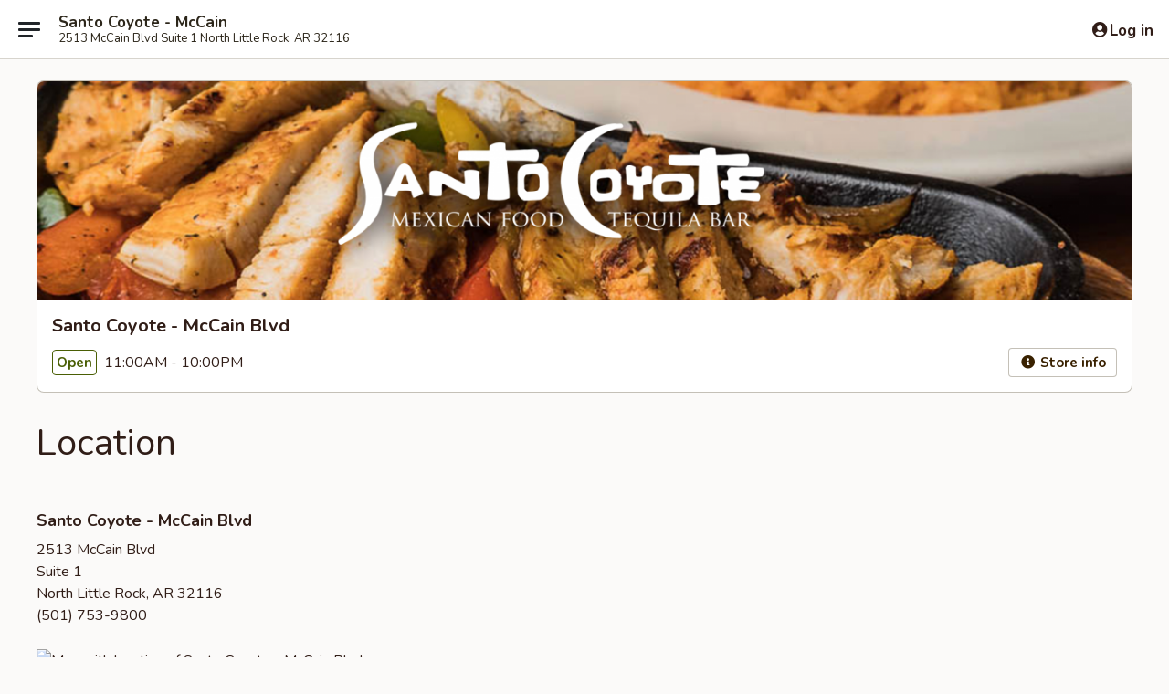

--- FILE ---
content_type: text/html; charset=utf-8
request_url: https://www.google.com/recaptcha/api2/anchor?ar=1&k=6LeS6lMUAAAAADOPnBKluMb49PS1NyzPT1kR87Re&co=aHR0cHM6Ly9vcmRlcm5sci5zYW50by1jb3lvdGUuY29tOjQ0Mw..&hl=en&v=PoyoqOPhxBO7pBk68S4YbpHZ&size=invisible&anchor-ms=20000&execute-ms=30000&cb=1laqr0udm5bs
body_size: 49584
content:
<!DOCTYPE HTML><html dir="ltr" lang="en"><head><meta http-equiv="Content-Type" content="text/html; charset=UTF-8">
<meta http-equiv="X-UA-Compatible" content="IE=edge">
<title>reCAPTCHA</title>
<style type="text/css">
/* cyrillic-ext */
@font-face {
  font-family: 'Roboto';
  font-style: normal;
  font-weight: 400;
  font-stretch: 100%;
  src: url(//fonts.gstatic.com/s/roboto/v48/KFO7CnqEu92Fr1ME7kSn66aGLdTylUAMa3GUBHMdazTgWw.woff2) format('woff2');
  unicode-range: U+0460-052F, U+1C80-1C8A, U+20B4, U+2DE0-2DFF, U+A640-A69F, U+FE2E-FE2F;
}
/* cyrillic */
@font-face {
  font-family: 'Roboto';
  font-style: normal;
  font-weight: 400;
  font-stretch: 100%;
  src: url(//fonts.gstatic.com/s/roboto/v48/KFO7CnqEu92Fr1ME7kSn66aGLdTylUAMa3iUBHMdazTgWw.woff2) format('woff2');
  unicode-range: U+0301, U+0400-045F, U+0490-0491, U+04B0-04B1, U+2116;
}
/* greek-ext */
@font-face {
  font-family: 'Roboto';
  font-style: normal;
  font-weight: 400;
  font-stretch: 100%;
  src: url(//fonts.gstatic.com/s/roboto/v48/KFO7CnqEu92Fr1ME7kSn66aGLdTylUAMa3CUBHMdazTgWw.woff2) format('woff2');
  unicode-range: U+1F00-1FFF;
}
/* greek */
@font-face {
  font-family: 'Roboto';
  font-style: normal;
  font-weight: 400;
  font-stretch: 100%;
  src: url(//fonts.gstatic.com/s/roboto/v48/KFO7CnqEu92Fr1ME7kSn66aGLdTylUAMa3-UBHMdazTgWw.woff2) format('woff2');
  unicode-range: U+0370-0377, U+037A-037F, U+0384-038A, U+038C, U+038E-03A1, U+03A3-03FF;
}
/* math */
@font-face {
  font-family: 'Roboto';
  font-style: normal;
  font-weight: 400;
  font-stretch: 100%;
  src: url(//fonts.gstatic.com/s/roboto/v48/KFO7CnqEu92Fr1ME7kSn66aGLdTylUAMawCUBHMdazTgWw.woff2) format('woff2');
  unicode-range: U+0302-0303, U+0305, U+0307-0308, U+0310, U+0312, U+0315, U+031A, U+0326-0327, U+032C, U+032F-0330, U+0332-0333, U+0338, U+033A, U+0346, U+034D, U+0391-03A1, U+03A3-03A9, U+03B1-03C9, U+03D1, U+03D5-03D6, U+03F0-03F1, U+03F4-03F5, U+2016-2017, U+2034-2038, U+203C, U+2040, U+2043, U+2047, U+2050, U+2057, U+205F, U+2070-2071, U+2074-208E, U+2090-209C, U+20D0-20DC, U+20E1, U+20E5-20EF, U+2100-2112, U+2114-2115, U+2117-2121, U+2123-214F, U+2190, U+2192, U+2194-21AE, U+21B0-21E5, U+21F1-21F2, U+21F4-2211, U+2213-2214, U+2216-22FF, U+2308-230B, U+2310, U+2319, U+231C-2321, U+2336-237A, U+237C, U+2395, U+239B-23B7, U+23D0, U+23DC-23E1, U+2474-2475, U+25AF, U+25B3, U+25B7, U+25BD, U+25C1, U+25CA, U+25CC, U+25FB, U+266D-266F, U+27C0-27FF, U+2900-2AFF, U+2B0E-2B11, U+2B30-2B4C, U+2BFE, U+3030, U+FF5B, U+FF5D, U+1D400-1D7FF, U+1EE00-1EEFF;
}
/* symbols */
@font-face {
  font-family: 'Roboto';
  font-style: normal;
  font-weight: 400;
  font-stretch: 100%;
  src: url(//fonts.gstatic.com/s/roboto/v48/KFO7CnqEu92Fr1ME7kSn66aGLdTylUAMaxKUBHMdazTgWw.woff2) format('woff2');
  unicode-range: U+0001-000C, U+000E-001F, U+007F-009F, U+20DD-20E0, U+20E2-20E4, U+2150-218F, U+2190, U+2192, U+2194-2199, U+21AF, U+21E6-21F0, U+21F3, U+2218-2219, U+2299, U+22C4-22C6, U+2300-243F, U+2440-244A, U+2460-24FF, U+25A0-27BF, U+2800-28FF, U+2921-2922, U+2981, U+29BF, U+29EB, U+2B00-2BFF, U+4DC0-4DFF, U+FFF9-FFFB, U+10140-1018E, U+10190-1019C, U+101A0, U+101D0-101FD, U+102E0-102FB, U+10E60-10E7E, U+1D2C0-1D2D3, U+1D2E0-1D37F, U+1F000-1F0FF, U+1F100-1F1AD, U+1F1E6-1F1FF, U+1F30D-1F30F, U+1F315, U+1F31C, U+1F31E, U+1F320-1F32C, U+1F336, U+1F378, U+1F37D, U+1F382, U+1F393-1F39F, U+1F3A7-1F3A8, U+1F3AC-1F3AF, U+1F3C2, U+1F3C4-1F3C6, U+1F3CA-1F3CE, U+1F3D4-1F3E0, U+1F3ED, U+1F3F1-1F3F3, U+1F3F5-1F3F7, U+1F408, U+1F415, U+1F41F, U+1F426, U+1F43F, U+1F441-1F442, U+1F444, U+1F446-1F449, U+1F44C-1F44E, U+1F453, U+1F46A, U+1F47D, U+1F4A3, U+1F4B0, U+1F4B3, U+1F4B9, U+1F4BB, U+1F4BF, U+1F4C8-1F4CB, U+1F4D6, U+1F4DA, U+1F4DF, U+1F4E3-1F4E6, U+1F4EA-1F4ED, U+1F4F7, U+1F4F9-1F4FB, U+1F4FD-1F4FE, U+1F503, U+1F507-1F50B, U+1F50D, U+1F512-1F513, U+1F53E-1F54A, U+1F54F-1F5FA, U+1F610, U+1F650-1F67F, U+1F687, U+1F68D, U+1F691, U+1F694, U+1F698, U+1F6AD, U+1F6B2, U+1F6B9-1F6BA, U+1F6BC, U+1F6C6-1F6CF, U+1F6D3-1F6D7, U+1F6E0-1F6EA, U+1F6F0-1F6F3, U+1F6F7-1F6FC, U+1F700-1F7FF, U+1F800-1F80B, U+1F810-1F847, U+1F850-1F859, U+1F860-1F887, U+1F890-1F8AD, U+1F8B0-1F8BB, U+1F8C0-1F8C1, U+1F900-1F90B, U+1F93B, U+1F946, U+1F984, U+1F996, U+1F9E9, U+1FA00-1FA6F, U+1FA70-1FA7C, U+1FA80-1FA89, U+1FA8F-1FAC6, U+1FACE-1FADC, U+1FADF-1FAE9, U+1FAF0-1FAF8, U+1FB00-1FBFF;
}
/* vietnamese */
@font-face {
  font-family: 'Roboto';
  font-style: normal;
  font-weight: 400;
  font-stretch: 100%;
  src: url(//fonts.gstatic.com/s/roboto/v48/KFO7CnqEu92Fr1ME7kSn66aGLdTylUAMa3OUBHMdazTgWw.woff2) format('woff2');
  unicode-range: U+0102-0103, U+0110-0111, U+0128-0129, U+0168-0169, U+01A0-01A1, U+01AF-01B0, U+0300-0301, U+0303-0304, U+0308-0309, U+0323, U+0329, U+1EA0-1EF9, U+20AB;
}
/* latin-ext */
@font-face {
  font-family: 'Roboto';
  font-style: normal;
  font-weight: 400;
  font-stretch: 100%;
  src: url(//fonts.gstatic.com/s/roboto/v48/KFO7CnqEu92Fr1ME7kSn66aGLdTylUAMa3KUBHMdazTgWw.woff2) format('woff2');
  unicode-range: U+0100-02BA, U+02BD-02C5, U+02C7-02CC, U+02CE-02D7, U+02DD-02FF, U+0304, U+0308, U+0329, U+1D00-1DBF, U+1E00-1E9F, U+1EF2-1EFF, U+2020, U+20A0-20AB, U+20AD-20C0, U+2113, U+2C60-2C7F, U+A720-A7FF;
}
/* latin */
@font-face {
  font-family: 'Roboto';
  font-style: normal;
  font-weight: 400;
  font-stretch: 100%;
  src: url(//fonts.gstatic.com/s/roboto/v48/KFO7CnqEu92Fr1ME7kSn66aGLdTylUAMa3yUBHMdazQ.woff2) format('woff2');
  unicode-range: U+0000-00FF, U+0131, U+0152-0153, U+02BB-02BC, U+02C6, U+02DA, U+02DC, U+0304, U+0308, U+0329, U+2000-206F, U+20AC, U+2122, U+2191, U+2193, U+2212, U+2215, U+FEFF, U+FFFD;
}
/* cyrillic-ext */
@font-face {
  font-family: 'Roboto';
  font-style: normal;
  font-weight: 500;
  font-stretch: 100%;
  src: url(//fonts.gstatic.com/s/roboto/v48/KFO7CnqEu92Fr1ME7kSn66aGLdTylUAMa3GUBHMdazTgWw.woff2) format('woff2');
  unicode-range: U+0460-052F, U+1C80-1C8A, U+20B4, U+2DE0-2DFF, U+A640-A69F, U+FE2E-FE2F;
}
/* cyrillic */
@font-face {
  font-family: 'Roboto';
  font-style: normal;
  font-weight: 500;
  font-stretch: 100%;
  src: url(//fonts.gstatic.com/s/roboto/v48/KFO7CnqEu92Fr1ME7kSn66aGLdTylUAMa3iUBHMdazTgWw.woff2) format('woff2');
  unicode-range: U+0301, U+0400-045F, U+0490-0491, U+04B0-04B1, U+2116;
}
/* greek-ext */
@font-face {
  font-family: 'Roboto';
  font-style: normal;
  font-weight: 500;
  font-stretch: 100%;
  src: url(//fonts.gstatic.com/s/roboto/v48/KFO7CnqEu92Fr1ME7kSn66aGLdTylUAMa3CUBHMdazTgWw.woff2) format('woff2');
  unicode-range: U+1F00-1FFF;
}
/* greek */
@font-face {
  font-family: 'Roboto';
  font-style: normal;
  font-weight: 500;
  font-stretch: 100%;
  src: url(//fonts.gstatic.com/s/roboto/v48/KFO7CnqEu92Fr1ME7kSn66aGLdTylUAMa3-UBHMdazTgWw.woff2) format('woff2');
  unicode-range: U+0370-0377, U+037A-037F, U+0384-038A, U+038C, U+038E-03A1, U+03A3-03FF;
}
/* math */
@font-face {
  font-family: 'Roboto';
  font-style: normal;
  font-weight: 500;
  font-stretch: 100%;
  src: url(//fonts.gstatic.com/s/roboto/v48/KFO7CnqEu92Fr1ME7kSn66aGLdTylUAMawCUBHMdazTgWw.woff2) format('woff2');
  unicode-range: U+0302-0303, U+0305, U+0307-0308, U+0310, U+0312, U+0315, U+031A, U+0326-0327, U+032C, U+032F-0330, U+0332-0333, U+0338, U+033A, U+0346, U+034D, U+0391-03A1, U+03A3-03A9, U+03B1-03C9, U+03D1, U+03D5-03D6, U+03F0-03F1, U+03F4-03F5, U+2016-2017, U+2034-2038, U+203C, U+2040, U+2043, U+2047, U+2050, U+2057, U+205F, U+2070-2071, U+2074-208E, U+2090-209C, U+20D0-20DC, U+20E1, U+20E5-20EF, U+2100-2112, U+2114-2115, U+2117-2121, U+2123-214F, U+2190, U+2192, U+2194-21AE, U+21B0-21E5, U+21F1-21F2, U+21F4-2211, U+2213-2214, U+2216-22FF, U+2308-230B, U+2310, U+2319, U+231C-2321, U+2336-237A, U+237C, U+2395, U+239B-23B7, U+23D0, U+23DC-23E1, U+2474-2475, U+25AF, U+25B3, U+25B7, U+25BD, U+25C1, U+25CA, U+25CC, U+25FB, U+266D-266F, U+27C0-27FF, U+2900-2AFF, U+2B0E-2B11, U+2B30-2B4C, U+2BFE, U+3030, U+FF5B, U+FF5D, U+1D400-1D7FF, U+1EE00-1EEFF;
}
/* symbols */
@font-face {
  font-family: 'Roboto';
  font-style: normal;
  font-weight: 500;
  font-stretch: 100%;
  src: url(//fonts.gstatic.com/s/roboto/v48/KFO7CnqEu92Fr1ME7kSn66aGLdTylUAMaxKUBHMdazTgWw.woff2) format('woff2');
  unicode-range: U+0001-000C, U+000E-001F, U+007F-009F, U+20DD-20E0, U+20E2-20E4, U+2150-218F, U+2190, U+2192, U+2194-2199, U+21AF, U+21E6-21F0, U+21F3, U+2218-2219, U+2299, U+22C4-22C6, U+2300-243F, U+2440-244A, U+2460-24FF, U+25A0-27BF, U+2800-28FF, U+2921-2922, U+2981, U+29BF, U+29EB, U+2B00-2BFF, U+4DC0-4DFF, U+FFF9-FFFB, U+10140-1018E, U+10190-1019C, U+101A0, U+101D0-101FD, U+102E0-102FB, U+10E60-10E7E, U+1D2C0-1D2D3, U+1D2E0-1D37F, U+1F000-1F0FF, U+1F100-1F1AD, U+1F1E6-1F1FF, U+1F30D-1F30F, U+1F315, U+1F31C, U+1F31E, U+1F320-1F32C, U+1F336, U+1F378, U+1F37D, U+1F382, U+1F393-1F39F, U+1F3A7-1F3A8, U+1F3AC-1F3AF, U+1F3C2, U+1F3C4-1F3C6, U+1F3CA-1F3CE, U+1F3D4-1F3E0, U+1F3ED, U+1F3F1-1F3F3, U+1F3F5-1F3F7, U+1F408, U+1F415, U+1F41F, U+1F426, U+1F43F, U+1F441-1F442, U+1F444, U+1F446-1F449, U+1F44C-1F44E, U+1F453, U+1F46A, U+1F47D, U+1F4A3, U+1F4B0, U+1F4B3, U+1F4B9, U+1F4BB, U+1F4BF, U+1F4C8-1F4CB, U+1F4D6, U+1F4DA, U+1F4DF, U+1F4E3-1F4E6, U+1F4EA-1F4ED, U+1F4F7, U+1F4F9-1F4FB, U+1F4FD-1F4FE, U+1F503, U+1F507-1F50B, U+1F50D, U+1F512-1F513, U+1F53E-1F54A, U+1F54F-1F5FA, U+1F610, U+1F650-1F67F, U+1F687, U+1F68D, U+1F691, U+1F694, U+1F698, U+1F6AD, U+1F6B2, U+1F6B9-1F6BA, U+1F6BC, U+1F6C6-1F6CF, U+1F6D3-1F6D7, U+1F6E0-1F6EA, U+1F6F0-1F6F3, U+1F6F7-1F6FC, U+1F700-1F7FF, U+1F800-1F80B, U+1F810-1F847, U+1F850-1F859, U+1F860-1F887, U+1F890-1F8AD, U+1F8B0-1F8BB, U+1F8C0-1F8C1, U+1F900-1F90B, U+1F93B, U+1F946, U+1F984, U+1F996, U+1F9E9, U+1FA00-1FA6F, U+1FA70-1FA7C, U+1FA80-1FA89, U+1FA8F-1FAC6, U+1FACE-1FADC, U+1FADF-1FAE9, U+1FAF0-1FAF8, U+1FB00-1FBFF;
}
/* vietnamese */
@font-face {
  font-family: 'Roboto';
  font-style: normal;
  font-weight: 500;
  font-stretch: 100%;
  src: url(//fonts.gstatic.com/s/roboto/v48/KFO7CnqEu92Fr1ME7kSn66aGLdTylUAMa3OUBHMdazTgWw.woff2) format('woff2');
  unicode-range: U+0102-0103, U+0110-0111, U+0128-0129, U+0168-0169, U+01A0-01A1, U+01AF-01B0, U+0300-0301, U+0303-0304, U+0308-0309, U+0323, U+0329, U+1EA0-1EF9, U+20AB;
}
/* latin-ext */
@font-face {
  font-family: 'Roboto';
  font-style: normal;
  font-weight: 500;
  font-stretch: 100%;
  src: url(//fonts.gstatic.com/s/roboto/v48/KFO7CnqEu92Fr1ME7kSn66aGLdTylUAMa3KUBHMdazTgWw.woff2) format('woff2');
  unicode-range: U+0100-02BA, U+02BD-02C5, U+02C7-02CC, U+02CE-02D7, U+02DD-02FF, U+0304, U+0308, U+0329, U+1D00-1DBF, U+1E00-1E9F, U+1EF2-1EFF, U+2020, U+20A0-20AB, U+20AD-20C0, U+2113, U+2C60-2C7F, U+A720-A7FF;
}
/* latin */
@font-face {
  font-family: 'Roboto';
  font-style: normal;
  font-weight: 500;
  font-stretch: 100%;
  src: url(//fonts.gstatic.com/s/roboto/v48/KFO7CnqEu92Fr1ME7kSn66aGLdTylUAMa3yUBHMdazQ.woff2) format('woff2');
  unicode-range: U+0000-00FF, U+0131, U+0152-0153, U+02BB-02BC, U+02C6, U+02DA, U+02DC, U+0304, U+0308, U+0329, U+2000-206F, U+20AC, U+2122, U+2191, U+2193, U+2212, U+2215, U+FEFF, U+FFFD;
}
/* cyrillic-ext */
@font-face {
  font-family: 'Roboto';
  font-style: normal;
  font-weight: 900;
  font-stretch: 100%;
  src: url(//fonts.gstatic.com/s/roboto/v48/KFO7CnqEu92Fr1ME7kSn66aGLdTylUAMa3GUBHMdazTgWw.woff2) format('woff2');
  unicode-range: U+0460-052F, U+1C80-1C8A, U+20B4, U+2DE0-2DFF, U+A640-A69F, U+FE2E-FE2F;
}
/* cyrillic */
@font-face {
  font-family: 'Roboto';
  font-style: normal;
  font-weight: 900;
  font-stretch: 100%;
  src: url(//fonts.gstatic.com/s/roboto/v48/KFO7CnqEu92Fr1ME7kSn66aGLdTylUAMa3iUBHMdazTgWw.woff2) format('woff2');
  unicode-range: U+0301, U+0400-045F, U+0490-0491, U+04B0-04B1, U+2116;
}
/* greek-ext */
@font-face {
  font-family: 'Roboto';
  font-style: normal;
  font-weight: 900;
  font-stretch: 100%;
  src: url(//fonts.gstatic.com/s/roboto/v48/KFO7CnqEu92Fr1ME7kSn66aGLdTylUAMa3CUBHMdazTgWw.woff2) format('woff2');
  unicode-range: U+1F00-1FFF;
}
/* greek */
@font-face {
  font-family: 'Roboto';
  font-style: normal;
  font-weight: 900;
  font-stretch: 100%;
  src: url(//fonts.gstatic.com/s/roboto/v48/KFO7CnqEu92Fr1ME7kSn66aGLdTylUAMa3-UBHMdazTgWw.woff2) format('woff2');
  unicode-range: U+0370-0377, U+037A-037F, U+0384-038A, U+038C, U+038E-03A1, U+03A3-03FF;
}
/* math */
@font-face {
  font-family: 'Roboto';
  font-style: normal;
  font-weight: 900;
  font-stretch: 100%;
  src: url(//fonts.gstatic.com/s/roboto/v48/KFO7CnqEu92Fr1ME7kSn66aGLdTylUAMawCUBHMdazTgWw.woff2) format('woff2');
  unicode-range: U+0302-0303, U+0305, U+0307-0308, U+0310, U+0312, U+0315, U+031A, U+0326-0327, U+032C, U+032F-0330, U+0332-0333, U+0338, U+033A, U+0346, U+034D, U+0391-03A1, U+03A3-03A9, U+03B1-03C9, U+03D1, U+03D5-03D6, U+03F0-03F1, U+03F4-03F5, U+2016-2017, U+2034-2038, U+203C, U+2040, U+2043, U+2047, U+2050, U+2057, U+205F, U+2070-2071, U+2074-208E, U+2090-209C, U+20D0-20DC, U+20E1, U+20E5-20EF, U+2100-2112, U+2114-2115, U+2117-2121, U+2123-214F, U+2190, U+2192, U+2194-21AE, U+21B0-21E5, U+21F1-21F2, U+21F4-2211, U+2213-2214, U+2216-22FF, U+2308-230B, U+2310, U+2319, U+231C-2321, U+2336-237A, U+237C, U+2395, U+239B-23B7, U+23D0, U+23DC-23E1, U+2474-2475, U+25AF, U+25B3, U+25B7, U+25BD, U+25C1, U+25CA, U+25CC, U+25FB, U+266D-266F, U+27C0-27FF, U+2900-2AFF, U+2B0E-2B11, U+2B30-2B4C, U+2BFE, U+3030, U+FF5B, U+FF5D, U+1D400-1D7FF, U+1EE00-1EEFF;
}
/* symbols */
@font-face {
  font-family: 'Roboto';
  font-style: normal;
  font-weight: 900;
  font-stretch: 100%;
  src: url(//fonts.gstatic.com/s/roboto/v48/KFO7CnqEu92Fr1ME7kSn66aGLdTylUAMaxKUBHMdazTgWw.woff2) format('woff2');
  unicode-range: U+0001-000C, U+000E-001F, U+007F-009F, U+20DD-20E0, U+20E2-20E4, U+2150-218F, U+2190, U+2192, U+2194-2199, U+21AF, U+21E6-21F0, U+21F3, U+2218-2219, U+2299, U+22C4-22C6, U+2300-243F, U+2440-244A, U+2460-24FF, U+25A0-27BF, U+2800-28FF, U+2921-2922, U+2981, U+29BF, U+29EB, U+2B00-2BFF, U+4DC0-4DFF, U+FFF9-FFFB, U+10140-1018E, U+10190-1019C, U+101A0, U+101D0-101FD, U+102E0-102FB, U+10E60-10E7E, U+1D2C0-1D2D3, U+1D2E0-1D37F, U+1F000-1F0FF, U+1F100-1F1AD, U+1F1E6-1F1FF, U+1F30D-1F30F, U+1F315, U+1F31C, U+1F31E, U+1F320-1F32C, U+1F336, U+1F378, U+1F37D, U+1F382, U+1F393-1F39F, U+1F3A7-1F3A8, U+1F3AC-1F3AF, U+1F3C2, U+1F3C4-1F3C6, U+1F3CA-1F3CE, U+1F3D4-1F3E0, U+1F3ED, U+1F3F1-1F3F3, U+1F3F5-1F3F7, U+1F408, U+1F415, U+1F41F, U+1F426, U+1F43F, U+1F441-1F442, U+1F444, U+1F446-1F449, U+1F44C-1F44E, U+1F453, U+1F46A, U+1F47D, U+1F4A3, U+1F4B0, U+1F4B3, U+1F4B9, U+1F4BB, U+1F4BF, U+1F4C8-1F4CB, U+1F4D6, U+1F4DA, U+1F4DF, U+1F4E3-1F4E6, U+1F4EA-1F4ED, U+1F4F7, U+1F4F9-1F4FB, U+1F4FD-1F4FE, U+1F503, U+1F507-1F50B, U+1F50D, U+1F512-1F513, U+1F53E-1F54A, U+1F54F-1F5FA, U+1F610, U+1F650-1F67F, U+1F687, U+1F68D, U+1F691, U+1F694, U+1F698, U+1F6AD, U+1F6B2, U+1F6B9-1F6BA, U+1F6BC, U+1F6C6-1F6CF, U+1F6D3-1F6D7, U+1F6E0-1F6EA, U+1F6F0-1F6F3, U+1F6F7-1F6FC, U+1F700-1F7FF, U+1F800-1F80B, U+1F810-1F847, U+1F850-1F859, U+1F860-1F887, U+1F890-1F8AD, U+1F8B0-1F8BB, U+1F8C0-1F8C1, U+1F900-1F90B, U+1F93B, U+1F946, U+1F984, U+1F996, U+1F9E9, U+1FA00-1FA6F, U+1FA70-1FA7C, U+1FA80-1FA89, U+1FA8F-1FAC6, U+1FACE-1FADC, U+1FADF-1FAE9, U+1FAF0-1FAF8, U+1FB00-1FBFF;
}
/* vietnamese */
@font-face {
  font-family: 'Roboto';
  font-style: normal;
  font-weight: 900;
  font-stretch: 100%;
  src: url(//fonts.gstatic.com/s/roboto/v48/KFO7CnqEu92Fr1ME7kSn66aGLdTylUAMa3OUBHMdazTgWw.woff2) format('woff2');
  unicode-range: U+0102-0103, U+0110-0111, U+0128-0129, U+0168-0169, U+01A0-01A1, U+01AF-01B0, U+0300-0301, U+0303-0304, U+0308-0309, U+0323, U+0329, U+1EA0-1EF9, U+20AB;
}
/* latin-ext */
@font-face {
  font-family: 'Roboto';
  font-style: normal;
  font-weight: 900;
  font-stretch: 100%;
  src: url(//fonts.gstatic.com/s/roboto/v48/KFO7CnqEu92Fr1ME7kSn66aGLdTylUAMa3KUBHMdazTgWw.woff2) format('woff2');
  unicode-range: U+0100-02BA, U+02BD-02C5, U+02C7-02CC, U+02CE-02D7, U+02DD-02FF, U+0304, U+0308, U+0329, U+1D00-1DBF, U+1E00-1E9F, U+1EF2-1EFF, U+2020, U+20A0-20AB, U+20AD-20C0, U+2113, U+2C60-2C7F, U+A720-A7FF;
}
/* latin */
@font-face {
  font-family: 'Roboto';
  font-style: normal;
  font-weight: 900;
  font-stretch: 100%;
  src: url(//fonts.gstatic.com/s/roboto/v48/KFO7CnqEu92Fr1ME7kSn66aGLdTylUAMa3yUBHMdazQ.woff2) format('woff2');
  unicode-range: U+0000-00FF, U+0131, U+0152-0153, U+02BB-02BC, U+02C6, U+02DA, U+02DC, U+0304, U+0308, U+0329, U+2000-206F, U+20AC, U+2122, U+2191, U+2193, U+2212, U+2215, U+FEFF, U+FFFD;
}

</style>
<link rel="stylesheet" type="text/css" href="https://www.gstatic.com/recaptcha/releases/PoyoqOPhxBO7pBk68S4YbpHZ/styles__ltr.css">
<script nonce="Uc6GeWehHPbZzefX--Dmig" type="text/javascript">window['__recaptcha_api'] = 'https://www.google.com/recaptcha/api2/';</script>
<script type="text/javascript" src="https://www.gstatic.com/recaptcha/releases/PoyoqOPhxBO7pBk68S4YbpHZ/recaptcha__en.js" nonce="Uc6GeWehHPbZzefX--Dmig">
      
    </script></head>
<body><div id="rc-anchor-alert" class="rc-anchor-alert"></div>
<input type="hidden" id="recaptcha-token" value="[base64]">
<script type="text/javascript" nonce="Uc6GeWehHPbZzefX--Dmig">
      recaptcha.anchor.Main.init("[\x22ainput\x22,[\x22bgdata\x22,\x22\x22,\[base64]/[base64]/[base64]/[base64]/[base64]/[base64]/KGcoTywyNTMsTy5PKSxVRyhPLEMpKTpnKE8sMjUzLEMpLE8pKSxsKSksTykpfSxieT1mdW5jdGlvbihDLE8sdSxsKXtmb3IobD0odT1SKEMpLDApO08+MDtPLS0pbD1sPDw4fFooQyk7ZyhDLHUsbCl9LFVHPWZ1bmN0aW9uKEMsTyl7Qy5pLmxlbmd0aD4xMDQ/[base64]/[base64]/[base64]/[base64]/[base64]/[base64]/[base64]\\u003d\x22,\[base64]\x22,\[base64]/DrEoow5hNwr1gfsKLw5MBwrrCvwo9UTlPwr/DjFjCslwWwoIgwpjDv8KDBcKewq0Tw7ZbWcOxw65Ewq4ow47Dr0DCj8KAw6RjCChKw653EQjDjX7DhGpJNg1Xw6xTE1JywpM3AMOAbsKDwpfDnnfDvcK7woXDg8KawoN4biPCllZ3wqcwPcOGwovChFpjC0PCvcKmM8OTEhQhw7nCmU/CrUZAwr9Mw4HCm8OHRxNdOV5ifMOHUMKaZsKBw43CtMOpwooVwr0RTUTCpMOWOiY+wrzDtsKGRio1S8KYDmzCrVIYwqsKEMOfw6gDwpxpJXRNNwYyw6AzM8Kdw4/Dgz8fWhLCgMKqdFTCpsOkw5tOJRpLHE7Dg2bCqMKJw43DqcKgEsO7w6Iyw7jCm8KyGcONfsOXE11gw5N6MsOJwpd/w5vChl3CgMKbN8Kowp/Cg2jDnljCvsKPWHpVwrInczrCunTDiQDCqcKFDjRjwr7DiFPCvcOkw4PDhcKZDjURe8O9wr7CnyzDnsKLMWlVw5Qcwo3DuE3DrghSIMO5w6nCi8ObIEvDlMKMXDnDmsO3UyjClcOHWVnCvV8qPMKObsObwpHCs8K4woTCunXDs8KZwo1xS8Olwod8wpPCinXCki/DncKfPwjCoArChsOJMELDo8Ouw6nCqmN+PsO4QiXDlsKCfMOpZMK8w5wewoF+wqzCkcKhworCtMKEwposwpvCrcOpwr/[base64]/Cg0/DlcKpd33DqiodLy7DvivDocORw5IbaC1LNsONw5nCs1RmwrLChMONw44EwrNJw6UUwrg2HsKZwrvCrsOjw7MnMRpzX8KsdnjCg8KLM8Oqw5IYw7Ugw5x4RlIJwpbCjMO6w5TDh2wCw6Jhwpdfw68GwoLCshnCiSLDn8KOYC/ChMOiUH3Cg8KYMVvDn8OONmFYUFpfwpzDozkNwowIw4dRwoYlw7hgNgLCol8gSMOuw6bCqMOgTsKUazrDoEEDw5IIwq/CgMKmR35bw7/DrsKUZ2nDt8Kxw4TCgGvDo8OSwpcjNsKXw6hHIXjDlsK8wofDuBTCuQnDu8OpLnXCs8OuXEjDgMKEwpo1wq/CqwNjwpPCtHPDlTfDt8O+w57Ckndyw5zDu8KywoHDpF7ChMO6w73DiMOfXcKDPitKPMO0fwxtBmoXw7Yuw6nDniXCsUTDhMObSAzDjBXCkMOcVcO+wpXCssOcw5cgw4LDinjDs2obWWQmw6TDrxbDgsOVw67ChsK+QMOGwqg7Ej5gwqM2AkdSJTlXJ8OrHB/CoMK/[base64]/w6jDuMOycMKxekYuUMO1bxLCi8OBNE9Dw7MfwphvJcKSZ8KHOBx0w4YOw4DCpcKkemnDvMKIwrTCo1MhH8OhRmIcGsO0ECbCgMOQRMKDQMKULQnDmhTCrMOjREw/FBJVwpNhXjFxwqvChUnCo2LClS/CvVhlT8O6R1Q2w4xow5HDrMK+w5fCnMKiSDpMw6PDvipNw7UjbgB1WBDChhjCuV7Cv8O4wr4Qw6DDtcOlw7p4OR8MRMOGw5rCthDDm03CkcO4FcKqwqHChV7Cu8KXGsKlw6k8JzYlV8OEw61/Cx/Dm8OzJMKmw67DhmwtfCjChikLwolgw4rDgSPCqx4hwofDv8Kww6wZwpjCgkQyDMOOX0YywrB/MsKYcAnCj8KgWiXDgwExwq9sbsK3BMOBw6FaWsKrfAzDhVx/wqgpwphUbApnfsKdacKnwrlBXsKEa8OYSnADwpHDuDnDpsKQwpZjDGstfTkhw4zDqMOUw5jCnMOHdGzDk35HS8K4w7QNYMO7w6fCjQcOw5HCkMK0MgtxwowSesOYJsK/wph8DWDDnEh5RsKqKRvCg8KCJsKNbErDtknDmsOWfgMPw6x1wqfCqwLCoi7CoRnCt8Oww5/CicKwMMO5w7NoNMOfw6c9woxFe8OEECnCuCAvwqzDscK2w5XDnV3CjW7CqB9iGsOIbsO5VFLDocKew4lRw797UhbCrH3CtsKSwq7Ds8K0wqLDgMOAwoPDmknClzcEA3TCjXN3wpHCl8OXJU8LOCNew6/CsMOFw70zZsO3WsOgPWMewr/Dm8ORwojCmsO/Yy/CoMKOw61qw5/CgwIsKsKSw40xHjfDssK1G8K7JArCnGkbF0tGTcKFQcKrwrwuM8O8wq/[base64]/[base64]/DqcOJbnsmw6ROwq7Cr0lZbCAhaMKCFifChsOzYMOBwpc1WMOvw5Alw4fDkcOPwrxdw5ITw5Y8ccKcw6YfLUTDsThdwpQMw5zCh8ObPTg1UsONTyTDiEHCqiVlTxtHwp11wqLCogTDrgzDsUJVwq/CjWfDkU5KwpRPwrvCnDbDjsKUwrI3LGJLP8K7w4HDoMKVw43DgMKCw4LCmmk/KcO/[base64]/CgVfDgRF5WsONGinCvMO3wpTCtcKQwqfDv112UC4XaSdSM8K+w7d5Q0jDnMKBBcKxYCbCiz3CnSfClcOUwrTCvW3Dl8K/wqXCiMOOLsOLJ8KxchLCsnAzMMK+w4LDmcOxwpnDjsKPwqJqwoFew7bDs8KTfsK3wqrCm1/ChMKGT1LDnsOZwp0dIhnCocKqNsOzCsKaw7nCqcK+bgnCgmHCuMKewoouwpVyw5N9f1kVORhxwqrCrx7DrB46TjFsw68sYxYwH8O8GSdow7AMNg0Zwo4BdcKEWMKoVRfDom/[base64]/DmBNqwrzDlzBlwqhsHMKewpB5w4F3cMOMayLChyNedcK1wqHCi8OEw67ClsK2w6N4T2zCscKOwp3DgCxCfsKFw64kd8OXwoRYd8OBw4DDtBp4w49FworCkwdpcsONwq/Di8OYLsKbwrLDh8K5bMOaworCnAhTfTIJFCTDuMO9wrI8b8KmIQ0Jw6fDjzjCoE3Dn1FacMKnw6Q1ZsKewrcow5XDkMO7GmLDgcKGJDnCllzDjMOjL8OuwpHCu15Hw5XCh8Ksw5HDtMKOwpPCvEUFBcO2D2xVw5XDq8K/[base64]/[base64]/Do0LCnsOEw53Dj8Olwrs9w499Lhlfcn4Kw5zDr23DlgDCqQTCksKjMn1icXJHwrMBw69+T8Kew4Rcc2HCqcKZw7bCtcK0Q8OwRcKgw6XCucKUwpXDizHCucO3w7rCicKvI0ZrwpbDucO/wr/DtBJKw4/Dp8Kgw5jCjAMOw4YdOsKLSjLCvsOnwoEjXMO+BlnDpXpMJUdEQ8K5w5xOAw3DkkzCjTgzY1NgFgTDgsKqw5/Cp0/CrHo3bwRXwpoOLkgywqvCocKvwqZjw7d7w5HCisK7wqstw7wdwrrDlgrCtCPDncK/wqjDvR3CtWfDmsODwrEGwql8wrJ+G8OhwpXDiw8EXMKsw4kFKcOgOsK2WsKmblFdGsKBMcOoT30lZHdkwoZEw4XDkVAXU8K/CWQ0wqRWFlrCugXDisKkwqUEwpLCmcKAwqXCoFDDiFgbwrcJfMKiw6kSw6DDtMObSsKSwqDDrWEfw6kzacKKw40iO2cxw4fCucKBXcOAwocpGwPDhMOsbMOtwovCu8Olw5IiVMORwqzDpcO+ZsK5XlzDicO/wrXDuTvDkxrCl8KFwqPCtsOoXsOpwpPCi8OzfmPDsk3Dvy/[base64]/CtsOEwqnCjETDjsOWw4wiIcOkG1o5LHpaw4XDq3PDnsOvWcOpwo4sw59jw7FjV3nCnXp/P058dVTDmQnDlMOewr4Jwq/[base64]/ChcKaYsKBwrTClkrDkhDCrcOdCMKwasK9ADc2w4jDmkfCs8O2CsK/McODHyR2ccOIfMKwJifDoBddW8K1w7DDusOpw7zCuTAjw64ywrcYw51dwrXCkDjDhRAuw5XDhzbCuMOQeR4Ow6JEwqIzwrgKO8KIwoEuW8KbwqnCjsKJeMK5cgh/w4nCiMKXBD5vDlPCisK0wpbCpgzDjQDCkcKBJTrDs8Oyw63DrCZDdcOUwowmUG8xesO5woPDqTzDqlE1wpRMa8OdFmV+w77DoMKMUWcnHjrDsMKHTmHCky/Dm8KUaMO7BlViwr4Ja8KKwojDqhNeA8KlIMK/bxfCp8OXwpQuwpbDuXnDucKmw7IZdg4Gw7fDssKowo1vw45lFsOnT39JwrrDj8OUFkTDsDDCnyhbCcOnw5tYH8OIWXIzw73Cnw50aMOsTMOKwpfDlsOSV8KSwpTDnm7CgMOoCXMoIhEdckrDhiHDh8K5GMKZKsKoSzbDk3J1ZFUURcOow54uwq/Dq1NeW19FMsKAwrtHTjpYdQo/w4xswpVwNX54UcKKw41xw7gQeHplAm9eMT/[base64]/NAHDsMO9aV9hw5jCgGMRNMOaeWjDi8ONw5DCugXCvGzCnsOkw5jCgloNbcKYBmXCtkDDg8K2w4lUworDosOWwpoiPlfDugY0wqAoFMOcdllWUcKTwo9XQsO9wp3DgsOPF3zCu8K+w43ClgPDl8K8w7XDgcKwwp8ewqd6bGhUw6nDoC1lccKiw4HCmcK3ScOKw7/DosKMwrFsYFM8EMKLfsK+wqMcAMOmP8OWBMOYw7zDt1DCpCLDvMKOwp7CicKAwq9WOcOywoLDsQIdHhXChDwmw5VvwpcewqrCp3zCl8Olw6/DklJ5wqTCisKzDT3ClcOBw7AFwqnDrhtSw4lPwrAlw6tJw7/Dh8OyeMOEwokYwrdTE8KfO8O4e3bCnnzCnMOYSsKKSMOtwo9Nw7tDL8OFw4B6wrYNw55oMcKGw5HDpcOnRWVewqM6wrjCncOGF8OVw5fCq8KiwqFOwprDjMKdw4zDocO1FQo+wppyw6YlFR5Yw6RyD8O7B8Omwp1XwrxCwq/[base64]/CosKjA8KLFgXDgxMxKyRjw4ovw7XCicOnw6V+B8OPwrVzw5bCpwhTwoLCpCTDpcKNRw1Ywr9VPF9Vw5zCkmbDj8KmBMKKTgMmfsKVwp/ChR7Dh8KmSsKPwozCmHzDvXAAIsKqLELCosKCwqYSwqTDhX/DqAknw6B5TnfDkcOZIsKgw6rDqnBHSXF2Q8Kje8K3IhnCoMOAE8KSw41AX8K3wotffsKqwrEOQEHDqMO5w5PCtcK7w7ohcThKwp3DtnE6TyDCvi07wrVUwr/DuitbwqwtBhZbw6NkwrzDsMKWw6bDrnJDwrsgSMKuw7gmGMK3wo3ClMKse8O+w4MvUHsxw6/DpcOhSB7DncOzw6VYw7/DmgYVwqxTSsKtwrfCi8KEJsKWORTCng5DaF7CisKWDGXDhW/[base64]/ChRN6w7/DnW7DhEcAwrdHw57Cv0glcSonw4bDhWN0wpzDvMKGw74PwqE9w6zCgcK6SA8gECrClGlOdsKHJcOwS2fCl8K7aAVjw4HDtMOUw7HCgFfCgsKfU3w5wo4Vwr/DvErDrMOQw7bCjMKdwpTDi8Kbwr8xa8K5JFI7wphfdkFvw7YcwovCusKAw4tHC8KOXMO2LsK4M2LCpUnDmx0Aw4TCmMOlfy8cenzDpQJiJWfCssK1QC3DlhfDlWvCmlIfw50kLmzCt8OtQsOew7HCvMOxwobClGUtd8O0GBPCtcKww5TCkS/Cgl3Co8OUXsOtZcKrw4Fdwq3ClhJzGGtJw5Zrwol3HVB7YEB5wpExw6lKwo7Ch1wIWFLCqcKZwrgMw6wxwr/[base64]/Dm1XCnsKCPQlpOU7DnU9zw6lbwp3ChcOCwrTDokXDoMK+KMOcw6XCiTwNwrPCtFrCuV01eG7Coi0ww6lFBcONw75zw5xSwod5w7oVw75XTsKww6wPw43DhDsgNC/ClMKfG8OBLcOew5VHOMO1Zw7CoEYtwoHCkDLDq2dtwrMpw4ALBkQsDQXCnw3DhcOSGMO9XADDvsK9w4t1XRVWw6LCn8KcWjvDhzh+w6nCicKHwpTCi8K5GcKMZE5YRghCwqsCwqR4w690wojCinHDvlXDvgtyw4/[base64]/wrPCuE/Diz4OwrYzOsOLwp/DjcO4w6PDlsOKLWPCnToVw6TCrsO6N8OXwqoLw6zCmB7DsA/CmADCh09hDcOUciTCmjRnworCnXgkwpY/[base64]/Dl8OlDcKwdB3DuXbDmMK7M8OfCmwOw6QGe8OKwpEhCMO6HTccwovCjMKRwql9wrImRU3Du08Aw7jDhMKWwrLDoMOewqlZAWDDqMKeBS04wr3ClcOFJQsKdsOAwqjCjgzCkcO4WWRZwprCvMK6PcOPTVHChMO8w6DDncOiw4rDlHtbw5d8RAh1w6dXTms5AjnDpcOGPn/ChFXCgG/DrMKYAW/CtcKnNyrCtE7Ch2UHGcKQwqnCvWTCpgw/NB3CsnvCrMOfwrZiKBUQRsOhA8KRwofCnMKUPBDDuEfChMOWKcKDwovClsK3I1nDj0bCnCNQwpLDtsO6BsOyIBYiIDnDo8KdGMOSN8KzHmrDv8KxNsOudhvDpnzCtMK6AMOjw7VTwpzDiMOjwq7Dh08ce2/CrjQRwr3DqcKFK8Kyw5fDq03Dp8OdwoTDt8KHembDi8OmMl8Aw5cqAGfCs8OPw4bCtcOrOVFVw6Ekw5vDoU9Kw6USV13Chww7w4/Dsn3DtzPDl8O1bxHDs8OjwqbDsMObw455Xggjw64BMcOeTcOGG2bCnMK9wqXCisOMOsOGwpkoAcOjwoPCqcOpw61+B8OXbMKBa0bCgMOVwoV9woFBw5jCnFnCvsKTw4XCmSTDh8K3wrnDlsKXE8OFb2kRwq3CpUx7QMKewqjCkcKBw4vCkMKCS8KJw6XDmMKaK8Odwq/[base64]/DixVUJ8OywoPDogwWw6PDtsOWw4ASJsKyw6XDocOODMOtw6XDszfDih4PW8K+wpEJw6VzNcKtwpE+MsKUw43Dh38QJ2vDogQPFHxqw7XDvHTCmMKiwp3DiEoKYMKHXSPDk1DCiw7Dpz/DjC/Dl8K8w5rDliBpwqwufcOywonDvzPCj8OmSsKfw6TDny5gcGbDo8OFw6rDlkgIAF7DnMKnQsKTw5Bcwr/DosKKfVvClm7DpBvCrsKywr7CpFdUSsOsHMOmAcKzwqJ/wrDCoQrDiMOLw5cqBcKUf8KtUMKVRsKkw6IBw6pew6YoDcK9wo/[base64]/DmcKIIMKDwodiwqTCkMOOw7oCwq/CrUMOIMOtw4cUK3kSVUEJESpsXcOSw4QHKwbDomPCnjo4BUPCusOjw6FneXVhwrcDGVt3DFZNw4xYw74wwqQ8w6PCtSnDgmDCnzPCn2DDumZJTyg5SSXCoRRCQcOUwpHDkD/[base64]/w64VwqDCsG1+wrsxwrs3OmTDgnh6e3VOw7zChsOYBMKzbFHDksOXw4V/w7rDvsKbNMKnwp0lw5opHzEiwrJxBVTCnhfCvznDrknDrB3Dv2hkw5zCgB/DqcO5w7jCoyHChcOVRypKwrdaw6Enwq7DhMOZEw5pwoErwqgDdsK2H8OJAMOZG0U2W8K7bmjDt8O5bcK7ak50wrnDucOcwpvDkMKZGl4iw5YkNgfDtmnDucOTUMKFwq/DmCzDssOKw6lIw7wWwqFrwqRjw4bCtycow64vbxhawpbDusKjw7/[base64]/w7LCoFthwrIWw6wlw57DhsOhwq3DgVTDsxfDucOcER/Dhi/CgsOvKH1ew4tOw5HDlcO/w690JWjCgsOoGG15M2cXdMOrwql8wrV4ahpZw7EYwq/CtcOXw7zDpsOww6xDMMK+wpdZw6/[base64]/DqcOuQWsEw4fDkS7Di8KUFcOLN8OJw7bDj8OZFcKawrvCjsOjcMOrw4/[base64]/DqcO7wpl3eUcJUklMZkHDuMKkfS4mBSRSSMOaLcO0I8OpeTfCjsOGOxLDosK5PMKBw67DmwIzKR0DwoAFTMO5wr7CrghkKsKKSTHDnsOowqRbw65/[base64]/TDnChxHCq8OoQCsCw5bDhRcmTAEFcnIvRBPDjhpHw4UXw5plLsK+w7wpasOZcsK/[base64]/DizExcsKEw40pw7M2w54OwoFawrZ7cFtHAUBLWMKkw7jDicKwfVLCp1HCs8Olw7hQwrrDlMKlIw/[base64]/Dv2bDvsO5BsOMw6lcw4XCg8Kfw6bDolLDmgPDpcOCwpjDvnjCgUrDtcKxw4I+wrt/[base64]/[base64]/DhcKkw6AWw45ewoVcJlPDm8OlD8K5W8KWfnZZwpTDrnt4NBPCmFNjGMKdAwx/wqrCrcKrBEzDg8KGP8Obw4bCsMOeJMO9wqscw5XDtcK9NcOXw77CkMKOYMK7InjCtgTCnSwSfsKRw53Dn8OQw4NQw4IeDcKOw7R9OjjDtBtcE8O/MMKdcTkTw6BNfMOfAcK2wrDCl8OFwoJZdGDDr8Oxwq3DnyTDuBPCqsOyCsKwwrPDkmzDqX7Ds0DCgHMywpMkSMO0w5LCrMOjw64WwqjDksODYSZcw6dtccOPYiJUw5o/w6vDugd7NnXDlDHCosKbw7dLJcOKwpo6w5Jew4jDvcKpAiwFwpfClDEYKMOzEcKaHMOLwoPCi3QMTMKowoDCicKtQW1nwoHDr8OqwoQbdMO1w6/DrTMwYibDhxbDlMKfwo8Tw6PDusKkwoPDhzLDs0PCuC7DisOmwpNIw6hOfMKNwopmaCAvUsKfP3MpGcO3wr9mwqzDvyjDiXjCj2rDr8OvwoDCgGvDsMK+wr/DpGfDrcO7w5XChCIaw4EAw4tCw6MKUncNIcKow6MbwrTDlsOCw6vDqsKrPRnCjsK0OBo4RsKxcMObSMKZwohxOMKzwr8HJx7Dv8K2wozCl3xTwpDDmS3DhwzDvgsXIWRIwq/[base64]/DhGtfw7zCsMKBGULCmsOow5/DlzFiOGUlw61HLSHCuVYww5rDl8KZwqDDtjjCksObRWjCnXLCoXdqTDU9w7wOcsOgLcKSwpbChQ7DgnbDiF9lK2sWwqIrXcKowqNKw7wkR1tMNcOUWFPCs8OSAWQHwojDvWrCg1fDpAjCgxlhbDsrw4Nmw5/DmkbChHXDmMOrwp0ow47CglgCSz1QwrnDu185DDpPMwDCl8Obw7lPwq01w6s7HsKsIMKVw64Nw5s3bnPDl8O8w7Nhw6bDgWoRwrggbcKUwp7DnsKFOMKTHXPDmsKjwoDDmSVnQkgzwqYgEsK3EMKbRz3CrsOvw7DDsMOTFcO8CH0WBw1owr/Cqj8ww5/DvnnCtkgywqfCv8Okw7HDshvDicKHCG0RCsK3w4jDjkJPwo/CoMObwoHDmMKECC3CrmJHDQ8fayTDrF/Cu03DvHYWwqo1w6bDjsOvYG0/wo3Dp8Olw6MkcUvDg8K0dsORFsO4H8Klw4xjNmcTw6hmw5XDmE/DnMKPXMKaw4bDl8OPw5fDqVIgYW5ewpRrAcKQw40XCh/[base64]/wpVJPMONfMK/w5PDk8OwwqNIwrfCiRDCmMK4wo/CsyB2w7rDpcKuw4oDwo5fRcKPw6gqKcOiZU4awozCn8KEw6JJw5VFwp7CtsKlfMO6CMOKAcK4J8Knw5FoFy/Di23DtsOxwr0nasOjf8KQeQvDp8KvwpgpwpfCgAHDsn7CjsKdw5FXw68RUcKcwpzDssOSAcKmdcOkwq3DlTM9w4NFDEJhwpwOwq0gwpgyTiE8wrfCqCQUJ8KVwoZNw4fDtATCv09MdHvCnHjClMONwrUvworCmA7DoMOSw7rClMOLVnlrwpTCpcKiSsOXw4/ChDPCq0PCvMKrw7nDisKCKGLDpkvCi3PDp8O/BMOhfxkaJHdKwoLCuxNpw5jDnsOqc8OHw4LDumZyw4ZoLsKcwoYbYStoJ3HChz7Dhh51RsKnwrVYFsOfw50ddnnDjjA1wp/DjMKwCsK/RcK/C8OlwrXCh8KDw4ETwpZkPMKsU0jCmhBPw7XDsmzCsCMow6o/MMOLwoFswrfDtcOVwpp+SkUQw6DClcKdT37CjcOUccKPw6xhw5ocPMKZEMOVJsOzw5ICRsK1BjXClyAyG0h4w4HDj31ewqLCoMKbMMOWd8OPw7bDnMOSay7DnsOHJyQEw73DqcK1NcKPECzDq8K/WHDCp8KHwqQ7w65rwqTDncKBeEJzNsOEfUbCnEdQH8KDOgDCsMKuwohjYRXComnCr3TCixHDsCwIw71cw63ChyvCuBBrZsOZOQInw6DCjMKSKU3Clh7CisO+w5oZwo8/w7UCQibCvBTCrMKCw7Bcwq8id1sBw40AFcOjUcORS8OtwrNIw7TDuzUyw7TDlMKsYDDCvsKxw5JEwovCvMKfFcOgcETDsQzDvCLCo07DqgXCu3AVw6lYwp/CpsOSw4l7w7YcEcOVVDN2w4rDtsOrw6zDv2pAw4Mcw4LCs8OXw4JpNwXCvMKLCcOZw6I/w7TCocK/[base64]/[base64]/DqAdEZB3CiHrDrG/CvsOOCsKTwqLDpwbCmwTDksOwTHQUZMKGJsKUTFUCFgJ/woTCoE9gw5nCv8KfwpEYw77Cq8Knw587MHE+B8OKwq7DrzJBPsOfRRZmKltFw5AIf8K+wrDDtkRnZ3h3KMOowohTwp8YwoDDg8Ogw6YtW8OQYcOcGDfDo8Ohw7RGSsKDBQdhX8O9JhnDqiYaw7QEO8O5PsO/wpQISTcUf8K5CBTCjRFRdRXCumXCmzlrSsODw7vClsKXcQJKwoklw6d1w4JSBDImwrYqwo7CgX/Dm8KNDRcFL8KIZyNswqx8ZVUhUwMHMFhYMsKUFMOOLsO8LD/ClDLCtmt1wqIgVBMaw6zCq8Kxw5PCjMKAYk7DpDl0wr9gw5kUXcKYTwXDj0w3KMOuW8OBwqvDkMObZFVWFMOlGnslw6vCkFETKUZOPn5yXRQVf8KvKcKOwqQTbsOIEMKZR8K1OsOnTMKeHMKNacOVw6pRw4M5FsO6w5lmEQwYHGp0IsOEaD9TUVJpwprDnMK/w4F8w71Ow6UYwrJUPiF+d1nDqsKXw60+Q0TDgcOzRMO9wr7DssOrXsKSaTfDtV3CngsrwqHCmMOiagfCr8ObecK+wq11w4zCqx1Lw6pyJj4vwprCoD/DqMO9VcKFw4nDp8KQw4TCsiPDscODXsOawqRqwqDCkcKdwovCgsKCS8O5fXR9VsKxMCnDtTXDpMKkNMOjw6XDqMO+fy8NwpvDmcOTwrBdw6HDvEfDhMOFw7DDsMOJw4HCn8O+w5toBCZFDALDsW4zw5kvwpB+DHd2BH/DlsOxw5HCv1vCkMO4Ig3CmkXDucK+McKQBGPCk8OBI8KOwrgFBHRVIcKSwr9aw7jCrAVWwqXCk8K/OcK0wrIAw4YWLMOMFlnCnsKQI8KPFit2wozCgcO8KMK0w5QNwoZMXjNzw4/[base64]/cwPCmRFAdMOPDMK1HsKiw64TKBbDmcOtw6zCjsKhw6jClxPCnhPDhS/DlGjCphjCi8O1wqnCvnvCvks2bcKzworCghzCsW3CpV57w4wYwrzCtsKyw6vCsDAwCsKxw5LDpcO/IcKIwozDgsKEw5XCuwxUw6hpwoRww59ywrLCtC9Mwop3D07DhMKZSiPCmBnDu8KKGsKRw7t7w5JFP8KuwrvCh8OTGXfDqz8aE3jCkSZjw6Mlw4DDong5PX3CgnY6DsK/[base64]/ClMOyHcKYFMKHNMO+wpclPzzChShJYCLCtcO8aD1GAcK1wqk6wqUCd8OSw7RIw7FSwpcJdcKsIcK/w6F4CDNkw4AwwpTCjcO1PMKhTRvDqcOow6NhwqLDscOFBMKKw4bDpcOjwrYYw5zCk8KvFE3Dokw9wo3DiMKacUInLsOeK3XCrMKbw71gwrLDsMO8wpEMw6fDpXFIwrJ1wro7w6sfYiTDiErCuWDChnDCgsOFLmbCgFBrbMKGegXCrMOiwo4/[base64]/DkikFwoQxw7U8wqktwoJ/w4MvD8KFw6/Dg0fCgcKnYMORQcOFw77DkDsmXwUgBMKEwpHCscKLBMKAwrM/wrw1Mip8wqjCpVAAw53CmytCw5XCvxxdw70FwqnDkA8jw4oMw67Ct8OaVVjDsi5pS8OBTMKLwqfCucOjaCU+J8Omw7vCjjzCl8Kiw5fDt8K7XMKyCW9ERj0Yw7bCpXF/w6zDnsKLwqRqwoo7wp3ChgXCqcOeXsKQwol4QzwGK8Opwq4Iw6bCocO9wotJMcK5AMKiT23Dr8K4w4rDtyHChsK5R8OdbcOYHmdJTBwWw4xtw5xIw4zDqB/CsiUjBMO0bxPDrHIrVMOuw7vCkWNiwrLCkBpiXxfCn1bDmRdqw69tScOrbih6w44HDxE0wqHCqzDDkMO7w4ARAMOZHsO5MMKOw74VKcKvw5zDhsOWUsKuw63CvsOxNXHCncKWwqUnI0/DoQLDm15eIcOWfgg3w5PCoD/CmcODEDbClldewpJ9wrvCocOSwqzDusOkKDvCvE/DuMKVw5rDhMObWMOxw54TwoPDs8KpC3YFXmEWDcKMw7bCpTTDvAfCtjsMw545wpLChMK7EMKdQlLCrnsdPMOCworDuh9Uakd+wrvCnUogw4JRTnvCoB/Cg2cOIMKFw5bDosK4w50vHnzDk8OJwqbCvMOpDMO2LsOfLMKdw43DoXLDmhbDl8O6PsKKOinCoQlLc8OlwptmQ8O4wrMiQMOtw6BbwrZvPsOIwqrDl8KnXxYXw5rDtcO8I2zChgbCoMKKJ2bDoQhnfitzwrbDjgDDmh/CqjMBalrDiRzCsW5oTh8Dw6vDgsOaTVzDqXlKGjA0bMKmwofDrVBDw7d2w6g1w5ctwpTCl8KlDCvDmcOOwp0XwrfDj00UwqJgG08sVknCpkjCp1Qlw4YUacOzHiU0w7jCl8O1wqXDvQcnP8OewrVrclJtwojCssKywo/DqsOnw5nCrcORw7LDoMKVfEZDwpXCsxRVLDfDosOmRMOJwoPDlcOiw4ljw6bCgMKOwpzCr8KTLGTConkuwovDtGPDqGHChcOqw5kJFsKWWMOFd3TDhTVMw5fChcK/w6Mgw5vDl8ONwofDvG4BdMOzwr/Cl8Oow5hgWcODcVjCoMObBybDvcKZacOncWNcAFVUw5hvBDlGEcK+U8Kxw7jDs8KQwpxWFMOITMKwCB58KsKQw4nDllXDl3/CjXnCs39LFsKWJcOXw55Bwow8wrNwNQbCtsK5ayvDo8K1ecKew48SwrpBXcOTwoLCqMKIw5HDsSHDtMORw67ChcK6KkLCgHYwKsOewpfDi8OvwpF7FDZjIhzCl31gwpfCr3Mhw4rDqMOKw7zCocONwpvDmEzDuMKiw7/Dv3TCjF/Cj8KUVAxKwpFSTGvCvsOrw4bCtnvDtVXDosOQEw5AwrpIw5wzWhEMbit6cjlbOsKvAMOdVMKiwo/Cmh7Cn8OSwqBRbQJTCFPCjXsHw6DCrsOaw5fCtm9OwqfDlTRew6jChwR5w7UwN8KmwoFiY8K/w7UeZig1w47Doy5WJXV+J8K+wrdlXhZxNMOAC2vDrsKJPQjDscK/I8Kce07Dg8ORw4hoHsOEw6JWwqLCs2ojw5/CqSXDuX/CncOCw7vCuTd4JsO3w6woeyLCp8KwC2oYwok+IsOEUxNxU8K+wqFWXsK1w6PDuk7Cs8KOwrgqwqdafcObw6gESXR8ezBAw6webQ3DtFglw5LDosKve2QJQsK9HcKGNhFKwqTCi3lXaBlCMcKLwo/DsjA2wo5Bw6BDOFrDjHDCkcKkNMK8wrDDk8OCw53DscOZME7DsMKJEC3Ck8Oxw7RZwqzDisOkwr5bQsOxwphFwrQuwovDnX88w7dEa8OHwr0hJcOrw6/CqcOBw7g3wqnDlcOHVcOEw4RMw7/Chi0EBsO2w481w5DCo3rCljjDsDQQwoVSbnXCtmvDqwQywoHDjsOUcTl9w7VPdkbCgcKxw4fCmhzDoBTDojHDrMOtwopnw4U4w6bChWfCvsKQWMKZw4wRfi5Vw6AKwqZhX01OOcKCw4BHwpPDpC4aw4DCpWbDhVnCom9FwqbCpMK/wqrCjQw5woJHw7FsNsKdwqLCiMOvwoXCv8KialgGwrjCpMK9cyvDrMOqw48Kw7vCvMKbw5cVe0rDlMK/PgHCvcK9wo10cTVKw71GNcO+w53CmcKPX1IywpgtSMO8wqFZAyZMw55vaFDDjsK3OFLDgHB3aMOrwo/DtcOYw4vDgMKkw5Bqw6/CksOrwqh1wozDpsODwqLDpsOpAwpkw7XCnsOmwpbDjwBBZxxuw7LCm8OMQ1rDgkTDlMOsY2jCpcO4QsKWwqLDusOTw6TCpcKXwo1Ow7QjwrFVwp/[base64]/[base64]/w7IrFcKpw7bCvQLDiMOQWgbCpC/CrMOzAV3ClcKBblHCusOfwqsqIgAQw7HDpkI1DMOzdsOdwoPCtzbCmcK+UsOBwqvDkE1XBwfCvhXCosOYwq8HwoDDl8OawrjCoSrDnsKNw5TCriQywqPCpxPDnsKIARIlNh7DjcO0cCTCtMKnw6Mrw6/[base64]/w5lKw5bCgUXCpnJNw4zDhBgUJXzCiWlkwq/[base64]/Crn7DpDk/cwkQwohvMcOPbsOww4lUUcKqbsO6OTQpw5DDt8KdwoPDj0PDqTTDlXd9w6lQwph6wqfCjitawpPCszkKLcOHwpV7wpPCocK9w4MpwoI/JcKRUFfDp0tWPMK0ETI4wo7Cj8OnYMOOF08tw7t6OMKXDMK2wrFvw5jChsOUXSUyw4IUwoLCvDfCt8O7J8OnOjXDh8Oowpt2w4ctw7bDsEbDoklow7JDMzzDvwAAEsOow63DpksPwrfDjcOtG25xw6PCq8OOwpjDscOcSDRuwr0xwpnCgxg3aj/DvQHDp8OBw6zCv0VlM8KIWsKQwobClS/Ch0fCpsKzfwgnw7dEO3TDg8KLesK9w6vDoW7CpsKjw7AMTFxCw6zDmsO8wqsXw63Dv0PDqHDDgF8Vw6bDrsKcw7vClsKAw7LCjSoXw4cdTcK0DzfCkhbDqhMFwqp6KntBOcKqwq8UMGs/PGXDqi3CqsKeFcKkfUjCiDYdw6tkw5vDgH9rw5pNfj/Co8OFwqZ+w5HDuMO/bFoGwoDDp8KEw7d7BcO5w7p8w7/Dp8OJw6kgw7F8w6fCqcOwWxDDiibCl8OuP0hQw5tjHmjDlMKaJ8K/[base64]/DoTEmZMKHIsO4fnkRw73DvcO5CEzDtcKHw6YCcg/[base64]/[base64]/CpsOvY0Fewrwvw4DDgMKxw4gXw63CqygKwpbDqmbCoWPCuMK+woUTwqTCscOjwoAdw5nDt8Otw67CncOSfcO7JULDl1E3wq/CmMKbwpNEwp7DgMK1wqc2QTXDocOYwo4Pwoslw5fCtFJPwroDwojCjx1Dw4N8bWzCtsK6wpgTF20lwpXCpsOCTU5dOsKqw5U5w7wfLC5gNcOEwpctYHBGaWwTwr1yAMOaw4hSw4Irw7/CtMObw5hLGMOxa2DDjMOmw4XCmsK1woB9EcO/cMORw6TCrEJeDcOWwqrDkcOdwpkFw5DDthEJYsKLZUwFK8OWwp8IDMK/[base64]/a8O+w6pZBRfDtsOawqPCv8OOwrDCvcK0w4YNOMKzwovDuMOUdhTCtcKUT8O8w6x8woLDosK3wqtfH8KtTcKPwpAlwprChcO3XVbDvcK/w7jDjDErwo8CZ8KawrJte1PDvsKIBV5lwpfCrANjw6nDoHDCikrDkxzCn3pyw77Do8KqwqnCmMOkw7gGZ8OmRsO5b8KTBETCj8K5NXhaworDhDlowqUTODwgJ2oowqfCiMOYwprDh8KxwrNywoRIPmQww5tEdRLDiMOZwonDg8K4w4HDnj/CrXl5w5fCkcOqJ8OxOj7Du3bCmnzCj8KhGAgfdjbCmx/DgMO2wpxJRA5Ow5TDu2YyP1HCjm/[base64]/ahbCrMK9wq9WNcO7wrbDlnrCp8O6wpjCrMK2w5HCq8Ohw4vCpcO4wpdNw60wwpfDjcK9JGPDsMKmdjhGw7RTCGYTw7/DsWvClU3DksOKw4kodEXCsixxw6rCsVnDosKWaMKCZ8KaeTjCn8K3UHLCmg42R8OuUMO6w7sMw6RPLXJmwpFiw7oOTMO3CcKRwoh/D8OFw4TCpcO/eQlDw7h4w6zDrHJYw5XDv8KhHDDDnMOEw4cGO8OzK8K6wo/ClsOxLMONDwx5wpM6BsOmfMKpw5DDgBdTwoFHHiRpwonDq8K/[base64]/ClxPClsOVOi3CiyI6BG9twqPDh8O0e8KfG8O0AjzDjMKuw6FSTcKKfU1Ne8KOEMKnVAjCqETDoMO5w5bDiMOvQsKHwpvDmMKKwq3DvHImwqEYw6BKYHYqell0w7/[base64]/wojCmMK0GsK6P8KeckwiecOOM8KbLsKjw40hwqgiUxEoV8K4w5Avf8OCwr7DscO0w5UTJinCl8KRD8OgwoTDvDrDnB47w4whwphww6k5dsOhHsKZw7w0aFnDhU/DtFzCv8OseylAemwbw5vDjhtUPMKCwptSwp0awpPCjkbDgsO3IcKqfsKUYcO8wqA4wpopS3oEHBh1wrc6w5Uzw4QRUzHDjsKuccOJw7B+wpbCi8O/w4/CumRWwoTCj8K/AMKEw5LCrcKtKUrCj0LDlMKWwr/DrMK2ZsOSEwjCtcK4wqjDsCnCt8OIEzXCkMKVfEcbw7MYwq3DkCrDmXPDlMO2w7YbHnrDnAjDqsK/SsOCUMONbcKAfgjDpSdswoBxb8OdXjJ/[base64]/c1nCuMKXECLCny7CgizDpyrDocKswpp5wrnCth5dLXjCicKYJcKDwpRNdGTCmMK7FGUawoEiLw8aFk8Rw5fCucK/wq1zwoDCqMOANcOLHsKCDCnDncKfL8OFXcOJw7p9VA/Dr8OiPMO5OcKqwoplaDNewpfDj1MsT8ORwqrDpcKKwrZsw7HDhTU9MwASccKtHMOHwrlMwrdcOsK0TVR3wp/DiFrDtXDCnsK7wrTCjsKMwp5ew4FeR8KkwpjCm8O1BEXDqgYVwq/DkmIDw7MxSMKpUsK4G1o9wpEzIcOXwqDCrMO8BsOFOsO4wqdnPxrCjMOaJsOYVcKQJitwwpIWwqk+UMOnw5vCicK/wqVuFcKEajAcw5AUw5PDl3fDscKTwoMfwrzDqsKId8K9G8OKWQ5ewoNwLTPDncKcAUp/w7vCuMKKIMO8BxXCi17DuCcVbcKZQMO7bcK+DMOxYsOtYsKaw5bCkE7DoHzDgsOReH7CnwTCsMKobMO8w4LDrcOYw6FDw6nCoG07OknCscKNw77DvSvDmMK+wpNCMsO8H8KwFcKkw6A0w5rDrk3Cq3/[base64]/DlcOVDHBHwo7DqsOkwqxRUBZAwovDhnLDn8KJWRvCucOYw47DpsKbwrDDnMKIwrQOwq3DuETCmQHCjl/DtsKoExTDi8KAWsOwTcOmFnZxw4DCvUXDhhElw5LCjcOkwrl9KMKuDzBsJMKcw4Utwp/CusOnGcKVXStjwq3Dm2PDr0gUMyXDtMOkwrt6w5J4w7XChVHCkcOKZ8Oqwo4JKsOlKMO2w6XDt01gJcORa3/[base64]/wr3Ck8K+dsKywoXChcO8worCksOyAsKEwqpMSsOMwo3CucOow6DDhMOkw5MeKsKafMOkw4zDk8Kcw71Aw4/DlcKxHEl/[base64]/VsKfwp9tB1Vkw5nCiUMNOxBSw6vDjMOfFcOgw6dqw5Z2w4MdwozDhHxFJTBZBmR3DEfCr8OpWQ9TOU7DgEjDjjPDrMO+EWQfG2AnY8KZwqvDpHJLIhMyw4DDo8K8JMOs\x22],null,[\x22conf\x22,null,\x226LeS6lMUAAAAADOPnBKluMb49PS1NyzPT1kR87Re\x22,0,null,null,null,1,[21,125,63,73,95,87,41,43,42,83,102,105,109,121],[1017145,797],0,null,null,null,null,0,null,0,null,700,1,null,0,\[base64]/76lBhnEnQkZnOKMAhnM8xEZ\x22,0,1,null,null,1,null,0,0,null,null,null,0],\x22https://ordernlr.santo-coyote.com:443\x22,null,[3,1,1],null,null,null,0,3600,[\x22https://www.google.com/intl/en/policies/privacy/\x22,\x22https://www.google.com/intl/en/policies/terms/\x22],\x22fSJn5WkkpteHxGkq7l3h73MuT3RDLgFt+6MVe367vvo\\u003d\x22,0,0,null,1,1769109189209,0,0,[183,229,191,166],null,[175,88,58,27,163],\x22RC-M7Q0efRGP5Yetw\x22,null,null,null,null,null,\x220dAFcWeA5K4Mnb1CkpNb9IAnVzrhADwkA8JDXB2Zv1wfyktn7o727osO4KXmyVWsitGGHctTvFItREuaq_7c9NYPPX7RLYc1YMKw\x22,1769191989080]");
    </script></body></html>

--- FILE ---
content_type: text/html; charset=utf-8
request_url: https://www.google.com/recaptcha/api2/anchor?ar=1&k=6LeS6lMUAAAAADOPnBKluMb49PS1NyzPT1kR87Re&co=aHR0cHM6Ly9vcmRlcm5sci5zYW50by1jb3lvdGUuY29tOjQ0Mw..&hl=en&v=PoyoqOPhxBO7pBk68S4YbpHZ&size=invisible&anchor-ms=20000&execute-ms=30000&cb=vhl4xvgfd8j1
body_size: 49025
content:
<!DOCTYPE HTML><html dir="ltr" lang="en"><head><meta http-equiv="Content-Type" content="text/html; charset=UTF-8">
<meta http-equiv="X-UA-Compatible" content="IE=edge">
<title>reCAPTCHA</title>
<style type="text/css">
/* cyrillic-ext */
@font-face {
  font-family: 'Roboto';
  font-style: normal;
  font-weight: 400;
  font-stretch: 100%;
  src: url(//fonts.gstatic.com/s/roboto/v48/KFO7CnqEu92Fr1ME7kSn66aGLdTylUAMa3GUBHMdazTgWw.woff2) format('woff2');
  unicode-range: U+0460-052F, U+1C80-1C8A, U+20B4, U+2DE0-2DFF, U+A640-A69F, U+FE2E-FE2F;
}
/* cyrillic */
@font-face {
  font-family: 'Roboto';
  font-style: normal;
  font-weight: 400;
  font-stretch: 100%;
  src: url(//fonts.gstatic.com/s/roboto/v48/KFO7CnqEu92Fr1ME7kSn66aGLdTylUAMa3iUBHMdazTgWw.woff2) format('woff2');
  unicode-range: U+0301, U+0400-045F, U+0490-0491, U+04B0-04B1, U+2116;
}
/* greek-ext */
@font-face {
  font-family: 'Roboto';
  font-style: normal;
  font-weight: 400;
  font-stretch: 100%;
  src: url(//fonts.gstatic.com/s/roboto/v48/KFO7CnqEu92Fr1ME7kSn66aGLdTylUAMa3CUBHMdazTgWw.woff2) format('woff2');
  unicode-range: U+1F00-1FFF;
}
/* greek */
@font-face {
  font-family: 'Roboto';
  font-style: normal;
  font-weight: 400;
  font-stretch: 100%;
  src: url(//fonts.gstatic.com/s/roboto/v48/KFO7CnqEu92Fr1ME7kSn66aGLdTylUAMa3-UBHMdazTgWw.woff2) format('woff2');
  unicode-range: U+0370-0377, U+037A-037F, U+0384-038A, U+038C, U+038E-03A1, U+03A3-03FF;
}
/* math */
@font-face {
  font-family: 'Roboto';
  font-style: normal;
  font-weight: 400;
  font-stretch: 100%;
  src: url(//fonts.gstatic.com/s/roboto/v48/KFO7CnqEu92Fr1ME7kSn66aGLdTylUAMawCUBHMdazTgWw.woff2) format('woff2');
  unicode-range: U+0302-0303, U+0305, U+0307-0308, U+0310, U+0312, U+0315, U+031A, U+0326-0327, U+032C, U+032F-0330, U+0332-0333, U+0338, U+033A, U+0346, U+034D, U+0391-03A1, U+03A3-03A9, U+03B1-03C9, U+03D1, U+03D5-03D6, U+03F0-03F1, U+03F4-03F5, U+2016-2017, U+2034-2038, U+203C, U+2040, U+2043, U+2047, U+2050, U+2057, U+205F, U+2070-2071, U+2074-208E, U+2090-209C, U+20D0-20DC, U+20E1, U+20E5-20EF, U+2100-2112, U+2114-2115, U+2117-2121, U+2123-214F, U+2190, U+2192, U+2194-21AE, U+21B0-21E5, U+21F1-21F2, U+21F4-2211, U+2213-2214, U+2216-22FF, U+2308-230B, U+2310, U+2319, U+231C-2321, U+2336-237A, U+237C, U+2395, U+239B-23B7, U+23D0, U+23DC-23E1, U+2474-2475, U+25AF, U+25B3, U+25B7, U+25BD, U+25C1, U+25CA, U+25CC, U+25FB, U+266D-266F, U+27C0-27FF, U+2900-2AFF, U+2B0E-2B11, U+2B30-2B4C, U+2BFE, U+3030, U+FF5B, U+FF5D, U+1D400-1D7FF, U+1EE00-1EEFF;
}
/* symbols */
@font-face {
  font-family: 'Roboto';
  font-style: normal;
  font-weight: 400;
  font-stretch: 100%;
  src: url(//fonts.gstatic.com/s/roboto/v48/KFO7CnqEu92Fr1ME7kSn66aGLdTylUAMaxKUBHMdazTgWw.woff2) format('woff2');
  unicode-range: U+0001-000C, U+000E-001F, U+007F-009F, U+20DD-20E0, U+20E2-20E4, U+2150-218F, U+2190, U+2192, U+2194-2199, U+21AF, U+21E6-21F0, U+21F3, U+2218-2219, U+2299, U+22C4-22C6, U+2300-243F, U+2440-244A, U+2460-24FF, U+25A0-27BF, U+2800-28FF, U+2921-2922, U+2981, U+29BF, U+29EB, U+2B00-2BFF, U+4DC0-4DFF, U+FFF9-FFFB, U+10140-1018E, U+10190-1019C, U+101A0, U+101D0-101FD, U+102E0-102FB, U+10E60-10E7E, U+1D2C0-1D2D3, U+1D2E0-1D37F, U+1F000-1F0FF, U+1F100-1F1AD, U+1F1E6-1F1FF, U+1F30D-1F30F, U+1F315, U+1F31C, U+1F31E, U+1F320-1F32C, U+1F336, U+1F378, U+1F37D, U+1F382, U+1F393-1F39F, U+1F3A7-1F3A8, U+1F3AC-1F3AF, U+1F3C2, U+1F3C4-1F3C6, U+1F3CA-1F3CE, U+1F3D4-1F3E0, U+1F3ED, U+1F3F1-1F3F3, U+1F3F5-1F3F7, U+1F408, U+1F415, U+1F41F, U+1F426, U+1F43F, U+1F441-1F442, U+1F444, U+1F446-1F449, U+1F44C-1F44E, U+1F453, U+1F46A, U+1F47D, U+1F4A3, U+1F4B0, U+1F4B3, U+1F4B9, U+1F4BB, U+1F4BF, U+1F4C8-1F4CB, U+1F4D6, U+1F4DA, U+1F4DF, U+1F4E3-1F4E6, U+1F4EA-1F4ED, U+1F4F7, U+1F4F9-1F4FB, U+1F4FD-1F4FE, U+1F503, U+1F507-1F50B, U+1F50D, U+1F512-1F513, U+1F53E-1F54A, U+1F54F-1F5FA, U+1F610, U+1F650-1F67F, U+1F687, U+1F68D, U+1F691, U+1F694, U+1F698, U+1F6AD, U+1F6B2, U+1F6B9-1F6BA, U+1F6BC, U+1F6C6-1F6CF, U+1F6D3-1F6D7, U+1F6E0-1F6EA, U+1F6F0-1F6F3, U+1F6F7-1F6FC, U+1F700-1F7FF, U+1F800-1F80B, U+1F810-1F847, U+1F850-1F859, U+1F860-1F887, U+1F890-1F8AD, U+1F8B0-1F8BB, U+1F8C0-1F8C1, U+1F900-1F90B, U+1F93B, U+1F946, U+1F984, U+1F996, U+1F9E9, U+1FA00-1FA6F, U+1FA70-1FA7C, U+1FA80-1FA89, U+1FA8F-1FAC6, U+1FACE-1FADC, U+1FADF-1FAE9, U+1FAF0-1FAF8, U+1FB00-1FBFF;
}
/* vietnamese */
@font-face {
  font-family: 'Roboto';
  font-style: normal;
  font-weight: 400;
  font-stretch: 100%;
  src: url(//fonts.gstatic.com/s/roboto/v48/KFO7CnqEu92Fr1ME7kSn66aGLdTylUAMa3OUBHMdazTgWw.woff2) format('woff2');
  unicode-range: U+0102-0103, U+0110-0111, U+0128-0129, U+0168-0169, U+01A0-01A1, U+01AF-01B0, U+0300-0301, U+0303-0304, U+0308-0309, U+0323, U+0329, U+1EA0-1EF9, U+20AB;
}
/* latin-ext */
@font-face {
  font-family: 'Roboto';
  font-style: normal;
  font-weight: 400;
  font-stretch: 100%;
  src: url(//fonts.gstatic.com/s/roboto/v48/KFO7CnqEu92Fr1ME7kSn66aGLdTylUAMa3KUBHMdazTgWw.woff2) format('woff2');
  unicode-range: U+0100-02BA, U+02BD-02C5, U+02C7-02CC, U+02CE-02D7, U+02DD-02FF, U+0304, U+0308, U+0329, U+1D00-1DBF, U+1E00-1E9F, U+1EF2-1EFF, U+2020, U+20A0-20AB, U+20AD-20C0, U+2113, U+2C60-2C7F, U+A720-A7FF;
}
/* latin */
@font-face {
  font-family: 'Roboto';
  font-style: normal;
  font-weight: 400;
  font-stretch: 100%;
  src: url(//fonts.gstatic.com/s/roboto/v48/KFO7CnqEu92Fr1ME7kSn66aGLdTylUAMa3yUBHMdazQ.woff2) format('woff2');
  unicode-range: U+0000-00FF, U+0131, U+0152-0153, U+02BB-02BC, U+02C6, U+02DA, U+02DC, U+0304, U+0308, U+0329, U+2000-206F, U+20AC, U+2122, U+2191, U+2193, U+2212, U+2215, U+FEFF, U+FFFD;
}
/* cyrillic-ext */
@font-face {
  font-family: 'Roboto';
  font-style: normal;
  font-weight: 500;
  font-stretch: 100%;
  src: url(//fonts.gstatic.com/s/roboto/v48/KFO7CnqEu92Fr1ME7kSn66aGLdTylUAMa3GUBHMdazTgWw.woff2) format('woff2');
  unicode-range: U+0460-052F, U+1C80-1C8A, U+20B4, U+2DE0-2DFF, U+A640-A69F, U+FE2E-FE2F;
}
/* cyrillic */
@font-face {
  font-family: 'Roboto';
  font-style: normal;
  font-weight: 500;
  font-stretch: 100%;
  src: url(//fonts.gstatic.com/s/roboto/v48/KFO7CnqEu92Fr1ME7kSn66aGLdTylUAMa3iUBHMdazTgWw.woff2) format('woff2');
  unicode-range: U+0301, U+0400-045F, U+0490-0491, U+04B0-04B1, U+2116;
}
/* greek-ext */
@font-face {
  font-family: 'Roboto';
  font-style: normal;
  font-weight: 500;
  font-stretch: 100%;
  src: url(//fonts.gstatic.com/s/roboto/v48/KFO7CnqEu92Fr1ME7kSn66aGLdTylUAMa3CUBHMdazTgWw.woff2) format('woff2');
  unicode-range: U+1F00-1FFF;
}
/* greek */
@font-face {
  font-family: 'Roboto';
  font-style: normal;
  font-weight: 500;
  font-stretch: 100%;
  src: url(//fonts.gstatic.com/s/roboto/v48/KFO7CnqEu92Fr1ME7kSn66aGLdTylUAMa3-UBHMdazTgWw.woff2) format('woff2');
  unicode-range: U+0370-0377, U+037A-037F, U+0384-038A, U+038C, U+038E-03A1, U+03A3-03FF;
}
/* math */
@font-face {
  font-family: 'Roboto';
  font-style: normal;
  font-weight: 500;
  font-stretch: 100%;
  src: url(//fonts.gstatic.com/s/roboto/v48/KFO7CnqEu92Fr1ME7kSn66aGLdTylUAMawCUBHMdazTgWw.woff2) format('woff2');
  unicode-range: U+0302-0303, U+0305, U+0307-0308, U+0310, U+0312, U+0315, U+031A, U+0326-0327, U+032C, U+032F-0330, U+0332-0333, U+0338, U+033A, U+0346, U+034D, U+0391-03A1, U+03A3-03A9, U+03B1-03C9, U+03D1, U+03D5-03D6, U+03F0-03F1, U+03F4-03F5, U+2016-2017, U+2034-2038, U+203C, U+2040, U+2043, U+2047, U+2050, U+2057, U+205F, U+2070-2071, U+2074-208E, U+2090-209C, U+20D0-20DC, U+20E1, U+20E5-20EF, U+2100-2112, U+2114-2115, U+2117-2121, U+2123-214F, U+2190, U+2192, U+2194-21AE, U+21B0-21E5, U+21F1-21F2, U+21F4-2211, U+2213-2214, U+2216-22FF, U+2308-230B, U+2310, U+2319, U+231C-2321, U+2336-237A, U+237C, U+2395, U+239B-23B7, U+23D0, U+23DC-23E1, U+2474-2475, U+25AF, U+25B3, U+25B7, U+25BD, U+25C1, U+25CA, U+25CC, U+25FB, U+266D-266F, U+27C0-27FF, U+2900-2AFF, U+2B0E-2B11, U+2B30-2B4C, U+2BFE, U+3030, U+FF5B, U+FF5D, U+1D400-1D7FF, U+1EE00-1EEFF;
}
/* symbols */
@font-face {
  font-family: 'Roboto';
  font-style: normal;
  font-weight: 500;
  font-stretch: 100%;
  src: url(//fonts.gstatic.com/s/roboto/v48/KFO7CnqEu92Fr1ME7kSn66aGLdTylUAMaxKUBHMdazTgWw.woff2) format('woff2');
  unicode-range: U+0001-000C, U+000E-001F, U+007F-009F, U+20DD-20E0, U+20E2-20E4, U+2150-218F, U+2190, U+2192, U+2194-2199, U+21AF, U+21E6-21F0, U+21F3, U+2218-2219, U+2299, U+22C4-22C6, U+2300-243F, U+2440-244A, U+2460-24FF, U+25A0-27BF, U+2800-28FF, U+2921-2922, U+2981, U+29BF, U+29EB, U+2B00-2BFF, U+4DC0-4DFF, U+FFF9-FFFB, U+10140-1018E, U+10190-1019C, U+101A0, U+101D0-101FD, U+102E0-102FB, U+10E60-10E7E, U+1D2C0-1D2D3, U+1D2E0-1D37F, U+1F000-1F0FF, U+1F100-1F1AD, U+1F1E6-1F1FF, U+1F30D-1F30F, U+1F315, U+1F31C, U+1F31E, U+1F320-1F32C, U+1F336, U+1F378, U+1F37D, U+1F382, U+1F393-1F39F, U+1F3A7-1F3A8, U+1F3AC-1F3AF, U+1F3C2, U+1F3C4-1F3C6, U+1F3CA-1F3CE, U+1F3D4-1F3E0, U+1F3ED, U+1F3F1-1F3F3, U+1F3F5-1F3F7, U+1F408, U+1F415, U+1F41F, U+1F426, U+1F43F, U+1F441-1F442, U+1F444, U+1F446-1F449, U+1F44C-1F44E, U+1F453, U+1F46A, U+1F47D, U+1F4A3, U+1F4B0, U+1F4B3, U+1F4B9, U+1F4BB, U+1F4BF, U+1F4C8-1F4CB, U+1F4D6, U+1F4DA, U+1F4DF, U+1F4E3-1F4E6, U+1F4EA-1F4ED, U+1F4F7, U+1F4F9-1F4FB, U+1F4FD-1F4FE, U+1F503, U+1F507-1F50B, U+1F50D, U+1F512-1F513, U+1F53E-1F54A, U+1F54F-1F5FA, U+1F610, U+1F650-1F67F, U+1F687, U+1F68D, U+1F691, U+1F694, U+1F698, U+1F6AD, U+1F6B2, U+1F6B9-1F6BA, U+1F6BC, U+1F6C6-1F6CF, U+1F6D3-1F6D7, U+1F6E0-1F6EA, U+1F6F0-1F6F3, U+1F6F7-1F6FC, U+1F700-1F7FF, U+1F800-1F80B, U+1F810-1F847, U+1F850-1F859, U+1F860-1F887, U+1F890-1F8AD, U+1F8B0-1F8BB, U+1F8C0-1F8C1, U+1F900-1F90B, U+1F93B, U+1F946, U+1F984, U+1F996, U+1F9E9, U+1FA00-1FA6F, U+1FA70-1FA7C, U+1FA80-1FA89, U+1FA8F-1FAC6, U+1FACE-1FADC, U+1FADF-1FAE9, U+1FAF0-1FAF8, U+1FB00-1FBFF;
}
/* vietnamese */
@font-face {
  font-family: 'Roboto';
  font-style: normal;
  font-weight: 500;
  font-stretch: 100%;
  src: url(//fonts.gstatic.com/s/roboto/v48/KFO7CnqEu92Fr1ME7kSn66aGLdTylUAMa3OUBHMdazTgWw.woff2) format('woff2');
  unicode-range: U+0102-0103, U+0110-0111, U+0128-0129, U+0168-0169, U+01A0-01A1, U+01AF-01B0, U+0300-0301, U+0303-0304, U+0308-0309, U+0323, U+0329, U+1EA0-1EF9, U+20AB;
}
/* latin-ext */
@font-face {
  font-family: 'Roboto';
  font-style: normal;
  font-weight: 500;
  font-stretch: 100%;
  src: url(//fonts.gstatic.com/s/roboto/v48/KFO7CnqEu92Fr1ME7kSn66aGLdTylUAMa3KUBHMdazTgWw.woff2) format('woff2');
  unicode-range: U+0100-02BA, U+02BD-02C5, U+02C7-02CC, U+02CE-02D7, U+02DD-02FF, U+0304, U+0308, U+0329, U+1D00-1DBF, U+1E00-1E9F, U+1EF2-1EFF, U+2020, U+20A0-20AB, U+20AD-20C0, U+2113, U+2C60-2C7F, U+A720-A7FF;
}
/* latin */
@font-face {
  font-family: 'Roboto';
  font-style: normal;
  font-weight: 500;
  font-stretch: 100%;
  src: url(//fonts.gstatic.com/s/roboto/v48/KFO7CnqEu92Fr1ME7kSn66aGLdTylUAMa3yUBHMdazQ.woff2) format('woff2');
  unicode-range: U+0000-00FF, U+0131, U+0152-0153, U+02BB-02BC, U+02C6, U+02DA, U+02DC, U+0304, U+0308, U+0329, U+2000-206F, U+20AC, U+2122, U+2191, U+2193, U+2212, U+2215, U+FEFF, U+FFFD;
}
/* cyrillic-ext */
@font-face {
  font-family: 'Roboto';
  font-style: normal;
  font-weight: 900;
  font-stretch: 100%;
  src: url(//fonts.gstatic.com/s/roboto/v48/KFO7CnqEu92Fr1ME7kSn66aGLdTylUAMa3GUBHMdazTgWw.woff2) format('woff2');
  unicode-range: U+0460-052F, U+1C80-1C8A, U+20B4, U+2DE0-2DFF, U+A640-A69F, U+FE2E-FE2F;
}
/* cyrillic */
@font-face {
  font-family: 'Roboto';
  font-style: normal;
  font-weight: 900;
  font-stretch: 100%;
  src: url(//fonts.gstatic.com/s/roboto/v48/KFO7CnqEu92Fr1ME7kSn66aGLdTylUAMa3iUBHMdazTgWw.woff2) format('woff2');
  unicode-range: U+0301, U+0400-045F, U+0490-0491, U+04B0-04B1, U+2116;
}
/* greek-ext */
@font-face {
  font-family: 'Roboto';
  font-style: normal;
  font-weight: 900;
  font-stretch: 100%;
  src: url(//fonts.gstatic.com/s/roboto/v48/KFO7CnqEu92Fr1ME7kSn66aGLdTylUAMa3CUBHMdazTgWw.woff2) format('woff2');
  unicode-range: U+1F00-1FFF;
}
/* greek */
@font-face {
  font-family: 'Roboto';
  font-style: normal;
  font-weight: 900;
  font-stretch: 100%;
  src: url(//fonts.gstatic.com/s/roboto/v48/KFO7CnqEu92Fr1ME7kSn66aGLdTylUAMa3-UBHMdazTgWw.woff2) format('woff2');
  unicode-range: U+0370-0377, U+037A-037F, U+0384-038A, U+038C, U+038E-03A1, U+03A3-03FF;
}
/* math */
@font-face {
  font-family: 'Roboto';
  font-style: normal;
  font-weight: 900;
  font-stretch: 100%;
  src: url(//fonts.gstatic.com/s/roboto/v48/KFO7CnqEu92Fr1ME7kSn66aGLdTylUAMawCUBHMdazTgWw.woff2) format('woff2');
  unicode-range: U+0302-0303, U+0305, U+0307-0308, U+0310, U+0312, U+0315, U+031A, U+0326-0327, U+032C, U+032F-0330, U+0332-0333, U+0338, U+033A, U+0346, U+034D, U+0391-03A1, U+03A3-03A9, U+03B1-03C9, U+03D1, U+03D5-03D6, U+03F0-03F1, U+03F4-03F5, U+2016-2017, U+2034-2038, U+203C, U+2040, U+2043, U+2047, U+2050, U+2057, U+205F, U+2070-2071, U+2074-208E, U+2090-209C, U+20D0-20DC, U+20E1, U+20E5-20EF, U+2100-2112, U+2114-2115, U+2117-2121, U+2123-214F, U+2190, U+2192, U+2194-21AE, U+21B0-21E5, U+21F1-21F2, U+21F4-2211, U+2213-2214, U+2216-22FF, U+2308-230B, U+2310, U+2319, U+231C-2321, U+2336-237A, U+237C, U+2395, U+239B-23B7, U+23D0, U+23DC-23E1, U+2474-2475, U+25AF, U+25B3, U+25B7, U+25BD, U+25C1, U+25CA, U+25CC, U+25FB, U+266D-266F, U+27C0-27FF, U+2900-2AFF, U+2B0E-2B11, U+2B30-2B4C, U+2BFE, U+3030, U+FF5B, U+FF5D, U+1D400-1D7FF, U+1EE00-1EEFF;
}
/* symbols */
@font-face {
  font-family: 'Roboto';
  font-style: normal;
  font-weight: 900;
  font-stretch: 100%;
  src: url(//fonts.gstatic.com/s/roboto/v48/KFO7CnqEu92Fr1ME7kSn66aGLdTylUAMaxKUBHMdazTgWw.woff2) format('woff2');
  unicode-range: U+0001-000C, U+000E-001F, U+007F-009F, U+20DD-20E0, U+20E2-20E4, U+2150-218F, U+2190, U+2192, U+2194-2199, U+21AF, U+21E6-21F0, U+21F3, U+2218-2219, U+2299, U+22C4-22C6, U+2300-243F, U+2440-244A, U+2460-24FF, U+25A0-27BF, U+2800-28FF, U+2921-2922, U+2981, U+29BF, U+29EB, U+2B00-2BFF, U+4DC0-4DFF, U+FFF9-FFFB, U+10140-1018E, U+10190-1019C, U+101A0, U+101D0-101FD, U+102E0-102FB, U+10E60-10E7E, U+1D2C0-1D2D3, U+1D2E0-1D37F, U+1F000-1F0FF, U+1F100-1F1AD, U+1F1E6-1F1FF, U+1F30D-1F30F, U+1F315, U+1F31C, U+1F31E, U+1F320-1F32C, U+1F336, U+1F378, U+1F37D, U+1F382, U+1F393-1F39F, U+1F3A7-1F3A8, U+1F3AC-1F3AF, U+1F3C2, U+1F3C4-1F3C6, U+1F3CA-1F3CE, U+1F3D4-1F3E0, U+1F3ED, U+1F3F1-1F3F3, U+1F3F5-1F3F7, U+1F408, U+1F415, U+1F41F, U+1F426, U+1F43F, U+1F441-1F442, U+1F444, U+1F446-1F449, U+1F44C-1F44E, U+1F453, U+1F46A, U+1F47D, U+1F4A3, U+1F4B0, U+1F4B3, U+1F4B9, U+1F4BB, U+1F4BF, U+1F4C8-1F4CB, U+1F4D6, U+1F4DA, U+1F4DF, U+1F4E3-1F4E6, U+1F4EA-1F4ED, U+1F4F7, U+1F4F9-1F4FB, U+1F4FD-1F4FE, U+1F503, U+1F507-1F50B, U+1F50D, U+1F512-1F513, U+1F53E-1F54A, U+1F54F-1F5FA, U+1F610, U+1F650-1F67F, U+1F687, U+1F68D, U+1F691, U+1F694, U+1F698, U+1F6AD, U+1F6B2, U+1F6B9-1F6BA, U+1F6BC, U+1F6C6-1F6CF, U+1F6D3-1F6D7, U+1F6E0-1F6EA, U+1F6F0-1F6F3, U+1F6F7-1F6FC, U+1F700-1F7FF, U+1F800-1F80B, U+1F810-1F847, U+1F850-1F859, U+1F860-1F887, U+1F890-1F8AD, U+1F8B0-1F8BB, U+1F8C0-1F8C1, U+1F900-1F90B, U+1F93B, U+1F946, U+1F984, U+1F996, U+1F9E9, U+1FA00-1FA6F, U+1FA70-1FA7C, U+1FA80-1FA89, U+1FA8F-1FAC6, U+1FACE-1FADC, U+1FADF-1FAE9, U+1FAF0-1FAF8, U+1FB00-1FBFF;
}
/* vietnamese */
@font-face {
  font-family: 'Roboto';
  font-style: normal;
  font-weight: 900;
  font-stretch: 100%;
  src: url(//fonts.gstatic.com/s/roboto/v48/KFO7CnqEu92Fr1ME7kSn66aGLdTylUAMa3OUBHMdazTgWw.woff2) format('woff2');
  unicode-range: U+0102-0103, U+0110-0111, U+0128-0129, U+0168-0169, U+01A0-01A1, U+01AF-01B0, U+0300-0301, U+0303-0304, U+0308-0309, U+0323, U+0329, U+1EA0-1EF9, U+20AB;
}
/* latin-ext */
@font-face {
  font-family: 'Roboto';
  font-style: normal;
  font-weight: 900;
  font-stretch: 100%;
  src: url(//fonts.gstatic.com/s/roboto/v48/KFO7CnqEu92Fr1ME7kSn66aGLdTylUAMa3KUBHMdazTgWw.woff2) format('woff2');
  unicode-range: U+0100-02BA, U+02BD-02C5, U+02C7-02CC, U+02CE-02D7, U+02DD-02FF, U+0304, U+0308, U+0329, U+1D00-1DBF, U+1E00-1E9F, U+1EF2-1EFF, U+2020, U+20A0-20AB, U+20AD-20C0, U+2113, U+2C60-2C7F, U+A720-A7FF;
}
/* latin */
@font-face {
  font-family: 'Roboto';
  font-style: normal;
  font-weight: 900;
  font-stretch: 100%;
  src: url(//fonts.gstatic.com/s/roboto/v48/KFO7CnqEu92Fr1ME7kSn66aGLdTylUAMa3yUBHMdazQ.woff2) format('woff2');
  unicode-range: U+0000-00FF, U+0131, U+0152-0153, U+02BB-02BC, U+02C6, U+02DA, U+02DC, U+0304, U+0308, U+0329, U+2000-206F, U+20AC, U+2122, U+2191, U+2193, U+2212, U+2215, U+FEFF, U+FFFD;
}

</style>
<link rel="stylesheet" type="text/css" href="https://www.gstatic.com/recaptcha/releases/PoyoqOPhxBO7pBk68S4YbpHZ/styles__ltr.css">
<script nonce="6Dq4050LX0WjTeg9eg_p1A" type="text/javascript">window['__recaptcha_api'] = 'https://www.google.com/recaptcha/api2/';</script>
<script type="text/javascript" src="https://www.gstatic.com/recaptcha/releases/PoyoqOPhxBO7pBk68S4YbpHZ/recaptcha__en.js" nonce="6Dq4050LX0WjTeg9eg_p1A">
      
    </script></head>
<body><div id="rc-anchor-alert" class="rc-anchor-alert"></div>
<input type="hidden" id="recaptcha-token" value="[base64]">
<script type="text/javascript" nonce="6Dq4050LX0WjTeg9eg_p1A">
      recaptcha.anchor.Main.init("[\x22ainput\x22,[\x22bgdata\x22,\x22\x22,\[base64]/[base64]/[base64]/[base64]/[base64]/[base64]/KGcoTywyNTMsTy5PKSxVRyhPLEMpKTpnKE8sMjUzLEMpLE8pKSxsKSksTykpfSxieT1mdW5jdGlvbihDLE8sdSxsKXtmb3IobD0odT1SKEMpLDApO08+MDtPLS0pbD1sPDw4fFooQyk7ZyhDLHUsbCl9LFVHPWZ1bmN0aW9uKEMsTyl7Qy5pLmxlbmd0aD4xMDQ/[base64]/[base64]/[base64]/[base64]/[base64]/[base64]/[base64]\\u003d\x22,\[base64]\\u003d\\u003d\x22,\x22w5rCpcOwCsK4w6TCsyXCuynCrG8LaMKbXiAow4vClQ9YUcO2woTCm2LDvS4CwrN6wocXF0HCpXTDuUHDqgnDi1LDqi/[base64]/wqJYw6rCvMOSXXvCiMOxGTLDl2vCq8KHFjPCgMOiw5XDrlQTwrZvw7FoIsK1AHZvfiUlw51jwrPDvBU/QcOrAsKNe8OWw6XCpMOZDBbCmMO6VMKqB8K5wo8rw7t9wovCjMOlw79cwpDDmsKewocHwobDo27Cki8OwqAkwpFXw43DpjRUeMK/w6nDusOIaEgDe8Kdw6t3w6fCvWU0wrbDmMOwwrbClcKPwp7Cq8K6LMK7wqxgwrI9wq19w6PCvjgnw6bCvQrDjnTDoBtra8OCwp1jw6QTAcOlwqbDpsKVcgnCvC8hSxzCvMOjCsKnwpbDnBzCl3Ena8K/w7tbw5pKOCA5w4zDiMKaS8OAXMKCwoJpwrnDmWHDksKuFwzDpwzCk8OEw6VhGyrDg0NOwo4Rw6USHlzDosOkw4h/IlTCpMK/QA/DplwYwrPCuiLCp0bDpAsowpnDkwvDrDhHEGhSw5zCjC/CpsKTaQNUQsOVDVXCjcO/w6XDkBzCncKmZVNPw6JHwrNLXRjCpDHDncO0w647w6bCsRHDgAhdwofDgwlzFHgwwqIvworDoMOMw7k2w5dIW8OMek4yPQJueGnCu8Kfw7oPwoIcw6TDhsOnDMK6b8KeO2XCu2HDi8O1fw0ZE3xew5lUBW7Dm8KmQ8K/[base64]/CvVrDhMOXwrtKBcKvG1zCtCfDocOrw5jDmsK8ZyfCh8K0Lz3Crk8zRMOAwpHDs8KRw5o/KVdbT2fCtsKMw54oQsOzJUPDtsKrUULCscO5w7VJEcKsNcKXUMK/CMKQwqxswqDCmiguwo15w5nDpwtKwobCuEwMwqTDn1JoJMOXwppew7nDvHjCklshwqnDjcK/w7rDgsK0wqRsLUVOamvClDp8e8KZPlnDqMKTXRlAf8Kawqk6NwsVW8OXw7DDlzbDssOXeMOfJ8O9YcKXw5JcTAsRDAcbeiRZw7nDk3kGJBh4w55Dw60dw67Dux8GVDlFAUrCscK5w65gSRAUOsOnwr/DoybCs8OYAjfDjSN0OBV3wobChCQ4wrsJeWvCosOcwpnCsjzCqy/DtgIQw4fDicKfw7QRw5Z3SFfDvMKrw57DucOGa8O+HMOVw51Hw7wncDTDi8OWwrnCsWoiSUDChsOQAsKBw5Jtwo3Cn0V8FMOxEsKOZmHCg1cZJFfDkmXDl8OLwoUxQcKbYcKOw6xOIsKED8ONw4XCuCLCjMOKwrcGSsOTZw8oKsOHw6/[base64]/[base64]/EC1Hw4XDuWnCv8OSHcKTw7E/woAww5grUMO5MMKCw5rDnsKDPBZbw67DhMKxw5waXcO0w4XCuifCvsO0w48+w67DisK8woPCtcKGw43DtsKIw6V8w7rDisOLb0w9ScKVwpnDhMOAw4YjABcLwqNmYkvClz7DhMO9w7LClcKBfsKJaDXDulsjwrAlw4JjwqnCphLDk8OVZBvDjETDjcKewr/DiAnDpH3ChMOOw71KDgbCnH0Swp1gw4lWw7BuAMORBytEw5/CqcKqw5vCnwnCoCLCuF7CpW7CnxpXZMOkKHF3DcKnwovDjisWw43CqiTDusKhEMKXF3nDhsKww4/[base64]/QcKlwrHCrMK1wobCm8OWeFTDtsOdYHzDpjwAdkp1wo9XwpAmw7PCmcKGwpfDu8KtwpYYBBzDvF9Nw4HCssKzailow69jw5Flw7nCrMKww6LDkMOwQzYUwoEPwoQfVFfCh8O8w6Mvwqw7wqp/L0HCs8KaEHQuGDzDq8K8NMOLw7PDhsOlLMOlw7w/[base64]/[base64]/cMKGZiZuw6czesKncTTDnMORwqTChRUyc8K5Zj03wo4Uw53CisO1TsKAfMOOwqJ4w4/DkcKXw4fDs2AHL8OLwqMAwpXDu0Qkw6/[base64]/w6A/[base64]/[base64]/CgR9qwq/[base64]/DjMK2w6cVW0B6woDDpgfDn8KGQ0d7wrLCmMKTw5MuM0Y8w77DnUTCocKPwpNrasK1RMKmwpTCq2zCtsOvwo9dw5MVEcO0w4o4S8KTw5fCm8OgwpbCuG7DisKEw4Bgw7RIw4VBPsOZwoAwwpPDiS90OB3Dp8OSw5x/aAVHwobDuA7ChMKww4Abw7/DqC7DnQFmbhrDsn/DhUg0GWvDlArCsMKRwpXCjMKSwrwrRcOkecOmw43DkhXDi1vCmxXDijLDjELCn8Oiw5BIwopLw4p+cynCl8OEwoLDucK/w77Cn3LDhcKuw4RMIhgEwrMPw741Wi3CjMOgw7cKw7VSaBDCr8KHecK8TnZ/wrVYEU7Dg8KIwqvDjcKcX1fDm1rCg8OyV8OaJ8Kvw53DncKVG0URwozDosKOVsK9GzbDoV/[base64]/[base64]/w4DCq8O9w7AbB8KHBsKHM8OEw4DCkVtrcMOTwpDDl2DDnMOPHyUPwrvDozoAHcKoXnHCrMKxw69/wpBXwrnDohwJw4DDhsOpw7bDklZ3wo3DrMKGA0BswoDCu8OQcsKRwogTW3N+w5MOw6bDm3kmwpbChiF9fD/DqQ/CoD/ChcKhHcO3w50YKTzCryPDiFzCpDnDhQYhwoBuwohzw7PCthzDvz/Cr8OaYXfCjXLCqsKtIcKAPiRUDj3DmnYyw5bCscK7w7nClsK+wrrDrxzCtGzDiGnDlBPDlsKEXsKgw4kgw7RXKnpLwr/[base64]/CrRQzM01cHmgkBl0Uw4LCiDwgNsKUw5DCkcKYwpTDjsKIZMO6wqHDlsOtw5/DqgNgbsKlYgbDiMOIw7cPw6LCpsKyPcKEfC3DoRXDnEBow6TCr8K/[base64]/CjsKhwoTDmsKXw5LDjQnCmxjDhMO/wpsow7/CtcOVSEJkV8Kcw6fDoFPCihrCmELDrMKwBQJTREQOXm8ew70Jw41awqTChMOvwoppw5/DjknCiHrDgD03HcK/[base64]/Dm8KwFFvDuHp0w5MSOFFpw4Brw4DDocKbI8KTfgkrY8KzwoA6RgRnZWzCksOew5M0wpPDl1nDsiMgX0Ehwr5+wqbDiMOUwqcvwpXCqAfCoMOmCsO2w7TDlsOSBBXDvDnDocOkwq4wSQwEw6crwq5uw6/CrHjDtCkEJMOdbDtQwrHDnhTCkMOyMMK4DcOrP8KNw5bCh8Kzw7FnCjF2w4zDt8OOw5TDv8Kiw6QCScK8ccOFw5FWwo3Chn/ClcOZw6/CnVnDiHl3LC/DncKcw5YHwozDnW7CtMO7QcKDPsK+w6zDj8Oiw4V6wpvCnALCt8Kzw6bCjWDCgsOEN8OaFsOwQh7CrsKmRMKiNkp0w7Nfw6fDvE/DisKcw4xtwqUWc1hYw4DDlMO+w4fDgMOXw4PCjcKgw6xgw5t4L8OSE8OAw4nDqcOkw6PDtsKZw5QGw7rDiXQNf2dyRcOvw5Q0worCnGHDvBjDi8O+wpfCrTLCnsOdw4pww7TCgzLDiANIw7UIOsO4aMKbVxTCtsKGwohPPMOQW0oSaMKkw4l1w7/DkwfDtMOqw5sMEnwbw4sDTTdow6FoQMO8LkvDrMK3T0LCvMKTUcKfMx3CnCPCrcO7wrzCr8K6DwdPw5MCwp5nJgZHAcOgTcKvwq3CtcKnb03DjMKQwpADwqBqw61xwp7DqsKjfMKNwpnDo3fCkDTCssKaJsO9YHISwrPDisKzwr7Coy1Iw5/DosKPw5I/MsO/O8Ktf8OUdwJmF8Okw4vClnA9YcOATnY0XwfCsGnDs8KxFXVqw7rDqXp5w6BtOTLDnyFpwpnDuFrCsUxhVUBNw6nDo0J7Y8O/wrIVwpzDpCMdw4PDmSkpbMOGXcKTH8ORC8OaWmzDhwd6w7zDhhTDgy1ra8K1wooVw4/DhsOVfMKPHULCqcK3ZcKlQ8O5w6PCt8KLbU0jcsO5w4vCtlTCj3AiwrEscsKQwqjChsOXTCAucsOFw6bDjm8wYMKzw7jCiQbDsMOCw7JYZWdrwqbDkVfCnMOGw7gqwqTDkcK/[base64]/CmnXDnUvCrxLChj7Cn8OTeMOxwoXCgMO3wr/[base64]/CvcOODcK0bXppIVTCqsO0S8OMAsKDwqJecsOawpJJJMKIwqEvbyUIOXYEfG0xV8OYCXTDrHLCkSpJw5JYwp/Ci8KsBUwuwoV5ZcK1woTCu8KYw7fCv8OMw7bDiMOzIcOywqE9wobCq0vDp8OfbsOWfMOUUAHDkUhPw70JTcOMwrTDrUhdwqsQScKfCT7Dn8ORw58JwoXDnWsXwrrCulpdwprDryMDwrEfw6IkAEfCk8OvCsOOwpM1w7LDq8O/w6HDmS/[base64]/CkgHDsMOee1TCmXrCq2kTwpXDs8Kfw6tlUMKtw5TCjwIXw5HCg8Kiwpchw6bCrEJLPMOSRjzDt8KUOsOTw7orw6Q2ElvDvcKEGxHChk1rwrQbY8OowqHDvQ3Cq8KDw4pXwrnDkxQwwpMJw6/DvjfDqkXDu8Kjw4PCiznDpsKDwpnCtcOfwqIlw6HDjC8RTkJkwoxkWsO5ScKXPMOHwr5QTA3CoX/DuS/DmMKNNG3DgMKWwoTChQg2w6LCt8OqNg3CuHlMZcKgZADDumY1G0h/EcOnLW8hQkfDp0bDsw3DkcORw6TDu8OeSMOfH1nDhMKBRnRxMsKYw7Z3ND/[base64]/w7YLwr5Wwp83GgTDg1/Co8KvDk1rwrrChDHCg8K7wrA+IMODw6DDrmdvWMOEPkvChsKGVMO2w5Qgw7czw6Msw5wZEcO8HARIwog3w4XClsOZElc1w4PCuDZGA8Knw6jCqcOcw7UQVFbChMKna8ObQB/[base64]/CujTDkMOqw6rCmzQwJFnCt1M0w4nCv8OGY2B2RGvDsBkrXsKrwpjCq2LCtg3CqcORwrXDpR/Cjk3DnsOKwpDDucKSZcODwqBqAUwdQG/CogPCoU5Yw6XDnMOgYxk2LsOQwqjCkmPCsnNqw6nDqzBOfMKnXl/CgwDDjcKXBcOreDzDi8O4LMOBYcKnw5vDino5GzLDsGI0wrt4wofDqMKMbcKQE8K1E8O4w7fDr8Ozwr9Uw4gnw5rDim/Crxg7axdmw4cXwoPClQ9iV2wqZi5lwqppQXtULsOCwo3CgivCqC8jLMOIw5VRw6IMwqbDhMOqwqccNjbDscK0BwjCokEKwqZPwq/CgcKEbsKww65Uwr/[base64]/[base64]/wqPCgTPCocOUTDtLEwgrUMKZXWEXw5PClALDnnfCmEvCucKzw4XDpFJ9ey8ywojDpnR3wrRfw4AFGMO2ZgXDucKZHcOqwptSScOdw43CncKkfALClMKgwoFawqHCpcK8cFszE8K2wqPDnMKRwowmN3tvODdNwpHDq8KpwoTCpMKOT8OnJcOCwpHDmMO7UUlewo5/w55MWVVbw5fCjRDCuBdnWcOxw55IFkk6wrjDo8KGIk3CrksRfz1kcsKZSsK1wojDrcOBw5EHJ8OswqjDscOKwq4SDEQtd8Kuw4pwacKaBRPCv3zDrUAOaMOww4PDjHIccSMgwo/DnVsgwpfDmWsRMmIlDsOiQW51w4XCrUfCosKld8O2w7fCvjpXwqJjJWw1aX/CvsOuw5MFw63DtcO8JwlIbsKPSjHCkGvDqMKAYFgNN23CmsO0ADFxVBckw5E5wqTDvBXDj8OoBsORQk/Dl8KaPhPDssObChYvworCtHrDhsKew6vDvMKxw5EXw5bDssKMYg3DsX7DqE44wpIqwpzClhRew63CgWTCpx8cwpHDtHklbMOjwo/[base64]/wqVxw6NNwr94YmzCk2XCiMKreRBGwoJ4ccOILcKCwoZ9QMKKwo0jwo5MXHcuw7J+w7MSKcOwF0/Ci2nCtB9Nw4DDicK/wpvDn8Khw4/Dr17ClX/DmMKaPcKiw4XCnsKKDsK0w6rCiypgwqgxH8K1w4wCwp9Mwo3DrsKbCsK1wppEwqUFSgnDscOqwpTDsh4fw5TDt8KWC8OwwqJnwoDDol7DmMKGw7vDv8KwAR/DqibDssOfw4ofwrHDmsKPwoZTw4MUBmXDumnCkEHCmcO0NcKhwrgLbhDDtMOlw7lILDfDr8KEw4PDvCjCmcOPw77DosOEM052V8KyKxPCrsOiw5JCLcK5w75vwqgAw5LCqcOGN0fCucKHUgQ4acOkwrtcTlJHEXDDjXHDvm0Gwqp8wrxpCzsZLMOYwo9+Uw/CrRbDtUY5w6N2fR3CucOsEk7DisKdXlDCssKwwoVmUFR/WkE9Gx7Dn8Oaw47CnBvDr8OLY8KcwpFlwqIAa8O9wrgmwrjCtMKOOsKvw7QUw6tKecK/IMK2w7ErNcK6HMOzwowJwp4oTnFrWFU9cMKNwozDkyXCqmQbNmTDo8Odwo/DhsO1wqjDoMKNNH0sw4ElJcOZCVjCnMKAw6JVw5/Cm8OMDcOTwqXCs2QTwpnDt8OqwqNJeAh1wqbDisKQX1dIbGvDvsOMwr3CiTwgL8O1wpvDqcOowpDCicOeKCDDm3vDrMOBPMOKw7lKXWAIVjPDjmp+wrfDlVpYUMODwpXCocO2djwTwoZ+wprDtwbDqXZDwrMrQcOgACJ+w5LDvl/Cj1lsQWTCpT5Ef8KVAsOywrLDm30SwoRSZcO0w6zCnMKbNcOqw7bDgMKgwqxgw5E/FMO3wo/CocOfEi1te8KjbcOGM8KjwoV3XVREwpY6w481cCYiaw/[base64]/CpsKmJMKHJAAcRVHCpcKtRcOHZMOtYFc2RlbDicKlEsOfw6DDvnLDsTlHJFbDqCROQUg0wpLDsWbClULDnnnDmcK/wrfDvMK7F8OGD8OXwqRTHFZufcK0w5LCjMOlUsODPlpfKcOIw4V+w47DrG5iwpvDtsOIwpA0wrFgw7XCmwTDuxPDkmzCrMOuS8KpWDpJwo/Dt3PDgxVuehXCgWbCicKmwrzCqcOzZmN/wqDDgMOqaUHCrsKgw69Jw48RXsKvMsKPFcKWwqR4ecOWw4pAw4HDvk1oJhFAUsOEw4FAbcOcVTV/PXg9D8KKb8Kmw7IUwrkZw5BOW8OZa8OTNcOiCFnChAkaw6pgwo/Dr8KIQQQUcMKfwqhrLVvDjy3Cvz7DkWNbIAbDrywbX8OhIsKXGAjCvcOiwqPDgXfDv8KxwqdBUhoMwodUw5rDvHdHw6LChwUlLxLDlMKpFDtuw55TwpQSw6nCo1FfwrbDksO6I0goMkpyw6cHwr/DkyUfacOGfA4ow6nCvcOnUcO3B3jCmcO7G8KVwr/[base64]/DlmvCl0fDlFo6w5V6wpVQwptiQR9tIMKxeDZRw4J4OArCo8KoDWTCjMOLW8K7csKGwr/CucKkwpY9w4dQwpMrdcO3L8Kkw6LDr8OTw6IYAMKvw5xXwqHCm8OyM8K1wqNmwrNNeWt/LAMlwrvCqMKqc8Kvw7cMw57DvsOaR8KTw5fCkx7CtCnDuCdgwo8oOsOmwq7Ds8Ksw4rDtxLCqDUhGMKvVTBsw7LDh8KAT8ODw55xw5R5wq3DklDCp8O1BMOXSnJVwqhmw6MjFGhDwoEiwqXCnDppw4pIVsKRwobDkcKkw41zQcOwFj5Iwo80fMOpw4zDkyfDuUw/PyViwrxhwpPDh8K/w6vDucKbwqfDtMOJIcK2wo/DunFDDMKwYcOiwqBuw43CuMORf0XDqsOPFwrCrsOGRcOuEzhuw6PCkRvDi1nDgsKhw6rDlcKgQ29+PcOnw5FERAhYw5XDsn8zR8KXw6fCnMO3AFfDgTF+YT/Cqh/[base64]/woxjBMOyDG/CoD4Gw4srRsKifsO0aQ0zw7wIJMKAGWrCisKpKxLDucKPCcOxEUbCnFpsNBjCgl7CjCRaMsOMSXh3w7PDuhLCl8OHw7EDw6BNwqjDg8OIw6xSYE7DiMOhwqvDkU/DiMKwYcKnw5XDjADCvEfDjMKow7/CozlqOcKGPAPCgQbDq8O7w7TCrRYkXUjCk3PDnMO5D8KSw4zDoznCvlbCvx93w7LCq8KyWELCpDp+TTLDgcK2SsK6VSrDq27CicKkTcK2RcOpwonDvQZ1w7bDlsKpCBA7w5DDjw/[base64]/DpnIzwp/Cqjh2dzjCtcO3w6lhKB4pM2vCoznCllR4wqBawrDDvm0DwqXDsDXDgkDDlcOhYhvCplXDrS5iKT/DssOzF3ZWwqLDj0TDnEjDo3F6w7HDrsO2wpfDmQpZw6MXZ8OrB8K2w5TCu8OoUMO4QsOKwo/DssKkK8O8EsOnBcOrwqDCt8KVw4ZTwrTDtzwew5lhwrtGw4ErwozDmRnDqgfDrMKQwrTCgXpLwpPDucOiGXZgw4/Dn0TCkw/[base64]/[base64]/w6YiTcOZBcO4bwbDjsOgLz7CpS/Dj8KTaXTCgTt2wrpZwoTChMO/KjLDrsKjw4A6w5rDhWrDmBrDmcKmYSMnV8KlQsK2wqnCosKlX8O3UhBNGWE4wr3CtGLCr8OOwpvCkMOXdcKLCCLClTRlwpLDv8OFw7jDgMKwRhbCvmVqwqPCj8KWwrptUAPCthQGw5RiwrXDki5IBMO4ZUjCqMKQwohhUDlxd8KKwoMKw5/CqcOTwpIRwqTDrTkdw6t8CMOVW8OPwpRUw6DDhsKDwpzCi01DI1HDh15pK8OXw7XDoDo8BMOmMcKcwpjCg110HinDrcKDIwrCgiAnCcOew6nDhcKES2nDgmbCucKEEsO2H07DnsOFLcOlwpTDuBZuwp/Cp8OiRsKRYcKNwoLCui93aybDjyXCixNvwqEhw7PCu8KmLsK5fMK6wqNAI2JXw7HCtcK+w7zCmMK4wqQ8N0dNKsONdMOnwq1FYBZEwq5kwqHChcOvw7gLwrTCsiNhwpTChWUbw5rDuMOHAXPDkMOqw4ITw7/DuRLCr3vDkMOEw5ViwrvCt2rCjsOYw5cPScOuVXHDm8KWw5l9L8KaHcK1woBZwrEfLcODwoRHw5sfSDrCqCEPwoVqeX/CpRF2HijCugrCuG4pwpZBw6/DvEFmfsOHB8KdHQTDocOLwqrDnGBHwqLDrcO2OsORI8KsUnsyw7bDoMK8KsOiw4scwoEmwqXDuQ3DvG0GYkI6XcOBw5UpG8Kfw5nCi8KCw5EaRXdHwrvCpiDCicK/SHZkBG3ClzXDiVwGUVRow5HDkkd7J8KmaMKxdRvCqMOew5bDigzCssOiIUvCgMKMwpJmw6wyWjoWdAHDqMOTP8OadkNPAcKgw5ZzwqvCpXHDq2hgwpjClsOpXcO5M1bCkykpw4MGw63DhcKMU2fCtEB5BsO9wqjDtMOFb8Obw4XCgn/DgzwUacKKQT1RDcKWN8KUwqgaw7cPwpDCh8K7w5LCnXE+w6DDjFIlYMOowrsQIcKJE2QNasOmw5DDk8Oqw7nCtVbDgcKywovDkw/[base64]/DsHTCgEgPw6U3SDfCtQ8tZMKdw5ZPw73DvMKxZUw+PMOEAcOOwqnCg8KNw4nCoMKrGX/[base64]/w7HDjTTCuMKrwoscwrFtacKLw7zDj8Ovw7JOwpTDn8KPwrzDgSPDpDrDsUXCksKTw7DDuT7ClsKzwq/DlsKPPhsEwrMnw4dBbsO8RA3Dl8K5aSvDsMK2FG7ChQPDrcKxA8OiS1oVw4jCiUc1wqpawrEHwpDCly3DnsK2IsKCw4JWaAMOb8OpZcKxBkDDun1Fw4MlfXdPw4jCucKIQgLCuU/CpcKVXFfDpsOANSZgJsK0w6/CrgJNw4bDoMKNw67CtnEbCMOxJTtAQSlWwqE3cUYAB8KCw78VJn5CD1LDucKtwqzCj8K2w6gndTQmwqbCqgjCoAjDr8O1wqpiCMOXHy91w6JeOcKuw5whGMO5w6UuwqjDkG/CksODC8OlX8KEQMKxccKGQcONwrwqGVbDjGvCszcxwphNwq5gI3MmE8OYJ8OLNsKTRcK9WcKVwrLCmw3DpMK5wrsQC8K6O8K2woVzDMKMGcKrwpXDqQ1LwoQfUBrDmsKOZ8OPHcOiwqkGw6DCocO/MgReJMKDdsOGJcKrAi8iA8KUw6nCmTHDmcOiwq5kNMK+Jns/asOPw4/[base64]/Cr2sxwqnCrisYEjvDvmYywqLDiX/CmsKowpx9CsKUwoxCBCXDvB/DlUFAHcKXw5UsbsO0BxQOOTN2FSbCp0R/F8OMO8O2wqkrCGcZwrM5worClnlbAMONcsKkd2vDri5tTMO0w73CocOND8O/w5V5w67DjSJKOlItMsOVIn7CusOkw48gY8O9wqRuN3s+w7zDicOqwqTDqsK/EMKwwp0RD8KVw77DpxXCoMOfPsKfw4E1w4/[base64]/[base64]/CncKLw5oCMzPDmsKNN8KDXsKJPhJFFUB8CzrDucKGw4HDok3DrMKpwr5FYcOPwqkcPcKzWMOrMMOdBA/DuijCtsOvEjbDq8OwLgxkCcO/LAltc8OaJ3vDrsKXw4E/w7nCqMKPw6YQwrI+wp/DgU3DjX3DtcKbP8KpVRrCicKPKXPCkMKqNcKcw4sXw4VITzQFw5QqFxbCocKPwonCvgYXw7F6TsKNYMOIaMKZw4wmNlguw7XDt8KgEMKmwqHCrsOAPBNsYcKCw5fDrMKOw7/CtsKNPWHDmMO9w5/CrXHDuwnChCUtTHLDhMOjw5NaIsKZwqFBCcONGcOHw7EdE0/Ci1/[base64]/Cjjccw7HDvcKQQMKwwqbCosOkw5HCmF7CnRAOYsOENXTCpljDu1VYCMKpJhIpw5VKSQZ/IsKCwqvCoMK7ZcKRwo/Ds0cpwqkiwrjDlybDvcOfwp9zwojDqxTDhhnDjRlLR8OmZW7DignDnR/[base64]/DpXbDkljCiMKuwprCgQTDsMKSe8Omwq3Cp0stBcKOwqQ8ScKdf2haRMK1w7ozwo1Fw7rDpUIFwofDrEBFcnEELMKzXnYfF2nCp11KcTV5EhI9PRPDmivDoS/ChR3CtcKhaynDhiXDjkJAw4rDugQMwoRuw7/DsmrDoXNHTQnCiG0Uw47DqnfDosOEX2bDuHZowpZgEwPCgMOtwqxxw6TDvxAMIFhKwo9iDMOLPW7DqcObw5ZsK8KGMMKSw4sbwpVXwqRjw57CjMKFTBPCkxzCocOCScKfw603w4XCiMO9w5vDswnCl37DqyUWFcOlwrJ/wq4tw4t6VMKfX8OAwr/[base64]/DgDDDiR1Rw6DCjgPDulYjw67CssKyeMKRw7/DqsOmw5kjwrpzw5TCtmsLw6Fnw6QMUcKOwrrDqMOCNsKRwpDCjyfCsMKgwpXCo8KcR3LCt8KYwpdCw7hBw7E/woUMwq7CslzCicKBwpvCnMO9w4HDnsOLw6Bpwr/[base64]/HcOowq/[base64]/CqkjDqn1NwpLDhhMeK2pPCV9AXsK9wq4jwqQfAMOpwqACw5BeWi3CksKhw5Zpwox5K8OTw6fDnm0TwqjCpVjDuh55AkENw6MAYsKrLsKCw7s6wqwbKcKwwq/[base64]/w5URBMKZw5zDiMOJGsOBNS1GwoTDo1nDq8OrDwjCrcO3VkAJw4bDjH/DrkvDjCAfwoV0w50hwrBEw6fDuQjCrHDDlixswqY1w4ATw6fDuMK5wpbCm8OWOl/Dj8OaZxBcw6hHwrA4w5FKw5VWBDcGwpbDrsKRw6PCjsOAwqFIXHNYwo5wbFfCvMOYwq/CiMKCwrlaw5IXGghBCTZral9Uwp8UwpfCnMOBwpfCphLCi8KHw6LDlUh8w5F1w5BVw6zDlTjDr8KIw6XCmsOMw5rCoBl/[base64]/DlBtuFl8KS8KUwpHDrcKyT17DtMKqMMOZEMOdwqXDmQohUiBGw4zCm8Ocwo5bw5vDkU3DrA/DhUMUw7DCtHzChBXCi10kwpUUOStFwq7DgWvDvcOjw4fCsy3DiMOOBcOvHMK5w5Ydf3wJw4RRw6kkbRHCp0fCkWHCjTfCvHLDu8OoE8OHw5YxwqHDk0PDrsK/wrNowrzDv8OcF19TDcOGb8Kfwpgfwp0Ww5k4EkjDjBHDtcOLXwzDvMO9Y1B7w6Rjd8KVw70ow419aUoKw6bDlhHDvBjDjMOhBsOTIT7DgStAa8KFw4rDusOGwoDCpDtRCgDDm27CssKiw7PDhDzCtwfDnsOYZB3Drm3Dm2/[base64]/L8O2w4pxwrIyw6LCksKjwr7DvsOKwr7DpsKPw5HCtVhlJzDCpMO6ZMK3BWdtwpZ8wrfCkMKPwp7ClALCosKyw57DqTtjdmglMUzCp3zDgcODw6Y8wqobXMKDw4/DhMOuw5U+wqYCw7okw7FywohdVsOnPMKJUMOLQ8ONwoQ+MMOlDcOwwonDn3HCosO9By3CqcOQw586wqd4ZhRZfSLCmzgSwp/CtsOEIV4vwpHCpy3DqTk2ccKKeBt7eGcdNcKpJHhlPcO4GMOcXnHCn8OQZyPDlcKUwo5fXXHCs8OmwpjDglLCrUXDmG5cw5vDvMKkMMOuAMKgO23DssOJbMOnwqfCgwrCixpowp7CrsK/w6vClXfDhy3DlMOwKcKHX2ZELsKNw6HCh8KFwqMbw63DjcOeZsOiw55vwoAYXmXDpcKOw5clbyYwwqxMK0XChSDCglrCvzlzwqcVXMKHw77DpRB5w7xzM3bDhxzCtcKZBncsw7YuYMKPwoNpf8Obw6BPERfDpBfDuTB1w6rDvsK+w7B/[base64]/[base64]/Bg1uKVshwrM3w4Ahw6NkwoTCmxnCgcKsw7I3wpsgAsOOPj/Cmx9pwp7Dm8OUwoLClDDCtWE7bcKfcsKgP8OjZcK9AFXCpi8pJjkeZGPDnDdUwojCnMOIRMKhwrAgS8OBIsKFHMOASBJJHCFBMXLDjGBdw6NuwrrDswZ/[base64]/CsClywodwEsKhb8Knw5bCslcTVBjCkH3DkDMJwr4Tw4LDtyJddVVZccKkw5dMw6hawqsSw7bDmxTCrQfCqMONwrzDqjwFbcKPwr/[base64]/CksKVDMKRX8OZCTIQLg3ClMOFTzEtYcKJUcOkwoAtKiPDm1MrJgJtwq0Mw6odc8KZc8KVw4bDghfDm1EsZynDlSDDmcOlGMOoPEEVwo4mIifCl149wp44w4/CtMKTG1DDrhPDpcKJFcOPbMOvw4oPdcOuOMKHU0XDgBN7MMOfw47DiSwKw5DDtsOabcKtT8KCBlRWw5duw7spw4caKwwEeRLCkCrCl8OJCyMEwo3CjMOuwq3DhhtVw4tqwr/DrRLDmmIPwp3CgcOQBsO7ZsKdw5ppOsKswpMVwrbChMKDRCEzP8OcP8K6w6vDr3Irw5Qxwq/CsmHDhHR4WsK0w444woEzXwHDkcOIa2nDllJDYMKLMn/[base64]/w5FHw5kqN8K+w6UrOsKow5zDkVnCncKPw4rCpgsSEMKwwoBSHRnDn8K1InPDnMOJFnYsUzzDhw7CkEJNwqcnUcKlQsOJw7rClsKrClTDtMOBwpbCm8KXw7FLw5J/R8KEwpLCusK9w4jDk0rCpMKIBAJ7fy7Dt8OLwocPPBAHwqHDhmV3YsKvw7c1T8KqR2nCgjHCilXDh04PEWrDr8OywrYSM8OhNwjCisKUKF5swr3DqcKAwpDDomDDvHdTw4oedMK+I8OpciJBwo3Ch17Cm8ODNz/DjUNWw7bDjMO7w5UgHMOOTwDCmcOlT0DCmklUBMOFAMKzw5HChMOZfcOYEMOMDXt8wr/ClcKLwr3DrMKOPQPDjcO2w4ovJMKmw77DpsKAw7F6MwXCocK6FT4UdxLDuMOqwo3Ck8KMEBUkKcO4RsOAwoULw54Hbl3CsMOlw78lw43CnTjDlT7DkcKPUMOtRCckXcOVw5tCw6/Cgw7DqsK2dcKCdErCkcKEYMOnw4xiX20TNlc1X8ORTCHCgMKWN8Kqw6vDvMOiSsORwqNdw5XCpcK9w5Bnw41vbcKoIXdCwrJxSsOOwrJGwoEQwrPCncKdwpfClFLCp8KhSMK7C3dmRVlyWcOvccOgw5cFw7/DocKUw6DDpcKLw4nCgExWQ0s/[base64]/DpsOHw7LDlijCrsOpw4tvQgnDjG/CoFFlwocZesKVHcKuwr59SnofVsOswr5+JsKDehPDmgTDlRo/LTI+YsKxwpF0eMKbwpdiwplMwqLCiX1ywoJRZ0zDg8OiLcOjXQPCoiJXPVnDhnLCh8O5csKNPj4saS/DosODwqPDtSXCmgk/wr7DogDCksKUw7HDssOYFcOvw53DqMKnEAc1PMK4w6XDs0Vow7nDkx7Dj8KVewPDm1MQCnpywpXCpU7Cv8K4wpzDj2Nwwo4+wo93wqoPaUHDkxHDpMKRw4DCqMKKQcKhHkNoey3Dm8KTAw/DnFQKw5jCk3FQwogOGUBWQQZWwpbCiMKhDSx7wrrConxgw5AtwpLCqMO9eArDv8KewpvCqW7DjUZrwpbDjsOAOsKhwrnDjsKJw5BCwrRoBcO/UcKOJ8ODwqjCn8KNw5vCmk7CpTXCr8OXZMKFwq3CisKVasK/wql+eRTCoTnDvDFJw6bCsD58wrTDlsOXM8OrecOPMAbDt2rCncOFF8KIwrx5w7bCusKOwofDqxFoFcONF3zCuV/[base64]/ChcKCw57Cs8K7Ak7CrsO0TsOOwrtGwq/Dn8O7wrfCmcKadGXCinbCucKIw4hGwp/CuMKoYysxKS5AwpXCpRFGOTbDm2tTwqrCssOjw5cnI8Orw61gw4hDwpARUQbCosKpwqtMVsKLwpY1QcKSwqdEwqLCiyNVYcKEwqTDlcKJw59YwqjDlxbDiiQLAg8feHLDvcKow6xrAR8/w5TCjcKTwrPCljjCn8OaUzViwq3DrGdrMMKwwq/[base64]/w4Qqw6nClljDk8OTNn7DmHDDpsO0Q8OeO8KYwqbCnlolw70Fwp8FKsKlwpVbwqjDpFHDhsK5M1XCrAsGUcORHljChg8gNGhrY8KxwpzCjsOmw61+A3/CssO1UDNow5QfH3jDkWvDm8KVRcOmH8ONYMOhw67CmSzCqlfCgcKIw41/w7pCZcKFw7fCoDnDkmvDkkTDrlzDiijDg33DqSYzfmjDuiorWAsNMcKKOWnDvcOmw6TDqcKmwqQXw7guw6rCsG3ClktkYcK/OBsrVQHCkMOlCB3DocO3woXDrC98BFXClsOqwqZMc8Knwo0HwqVyAcOtch57MMOaw4ZwQX5Rw60ydcOewrgpwo8mF8OZQC/DusOfw4gOw4vCq8OqBsKEwqpSecKRSljDmnXCiVrDm2l9w5ccYQlIZQHDsyoTGcOuwrRQw5zCh8O8wrTCvFgHDcOeSMO6Ql18EMO0w6U2wqrCryFewrY4wpJFwoLCvyV8Dy5bB8Klwo7DrBPCm8Kdwo/CuijCjV/Cm1wAwpfDqSNWwp/DtGYMScOpCEglOMKpa8K/BD7Dk8KmEMOLwp/[base64]/[base64]/CniYnwpfDj8KbaMKZw7USW8Ovw7/Cn394HwFOwp4xTT3DglVbwqHCvcKiwpFywp3DtMOdwr/CjsKwKj/CojjCkC/DvcKEw4sfTcK0ecO4wppFYE/[base64]/DicOBwpAWwqZXGcK9wp/DuMKvwq7CocOgwo/Cp8KFDsOkwpfClw3CgcKQwrEjeMKzOXFLwqfCnsKsw6vDmV/DqmINw5nDtg1Gw4gbwrjDgMOCNSTDg8Onw7p4w4TCg0E3ADHCsmzCqsOww5fCm8OmHcK8wqIzA8OCw5PDlsKtfRvDlXbCjmJJwrbDpAzCuMKDCzZYexvCgcODdsKBch7Crx/CqMO2wpsEwqTCsSjDiWZpw6fDv0PCoSrDpsOtSsK3wqDDlkQKCDPDg081BcOWfMOoeEQOKXbDp1E/QVnCgRsYw6VtwqvCj8KpS8Orwr3DmMOVwq7CkCVDC8K4G2HCjxhgw4PCmcO8LXsnQMOawpoXw6tzAQ7Dg8K9D8KLDR3CkmDCo8OGw4BJDio/dkMxw5Fgwp8rwr3CmMObwp7DiT3Cr1xjEcKMwpt5AinDocK1w4xddyBdwqUda8KocQvChloyw57DlDTCv3VlJG8UKCPDqhMdwozDuMO2fTR/OcOCwpJORcKww6nDrVRrPk1BDcOJc8O1wozDj8KVw5cpw7HDshjDrsKewpQmw5h/w60ZHkvDu0gPw6rCsWrCmcKtVcK7w5o2wpXCoMK+YcOVfsKswqNIeVHCmiwuLMK8TcKELcOjwq1TGinDgMK/RsOswoLCpMOowrF1eAdpw6vDicKHOsOLwps2fFjDvwrCgMOYXMKsPmJXw6HDp8Ktwrw4WcOSw4FKc8OnwpBoecKHwpoabcOBODJpwrcZw6fCtcKkw5/CqsKaVsKEwp/CuVMGw6LClUfDpMKkc8KAcsOwwr8TVcKmW8Kpwq4MTMOdwqPDr8KaZRkFwqlfUsO7wqoDwo5xw7bDu0PChnDCkcOMwo/CusKmw4nCgi7CvMOKw6/DtcOMNMOJc3BZel9oKAbDs1Q/wrjConzCpsORdQwPKsKsdhHDpz/CumPCu8OlK8OadybDqsOsfSDCm8KABsOZax3Ci33DqhvDjjZodMKcwrh7w7/CuMKKw4vCm3DCtExsTTNdLjNZUMKuLEB/w5fDvcK0DiBHXsO3MQVNwqrDrMOnwrhQw5DDhlbDriDCvcKrAWfDrHYHEWR9J1QXw71Sw5DDqlLDvsO2wq3CiH0OwrzCjmUOwrTCvHQvLCDCvWTDtcKFw4Rxw6XDq8OLwqLDgsKsw61mYg8bO8KTEWk0w5/CtsKZLsOvBsOyGcK5w4/DtTEHAcO7cMOQwolaw4DDkG/DilHDvMK4w5bDmXR4E8OUMUtwJQnCpMOawqAow6rClMKwKGbCqhE4NsO1w7tCw4YWwqx4wqfDpcKHK3vDt8KiwqjCnm/Ci8OjacOpwrZiw5LCvnbDssK7OsKaYncXFsOYwqfDk1JpWcKjOMOQw7gkV8O8LxY+EsO3IMOaw4fDnzpCABsAw6jCmMKAU0bCisKkw4vDsV7Cl2DDjRbClBQowovCk8Kpw5jDoQcSDil/w4tresKvwrUXwq/DmxvDiwHDiUhBWAbCv8Krw4bDkcOrVwjDvFTCnCvDqyvDisKpbcKiDsOAwrQUUcKEw6N/[base64]/CqcODUMKEwoDDi8O5w7ovwrksCwk6w4VVRkQSTwHDhXPDrMOFBcKBUsOVw5UzIsOFEMKMw6IuwrrCnsKew5LDt0jDi8O6VcKMSClTaz3Do8OKEsOow6LDjcO0wqZmw77Dnz47AWrCuTUaSXAfI1kzw5sVKsKqwrZGABjCjjnDmcOpw4xOwrBOIcKHOW3CtxYEJMOk\x22],null,[\x22conf\x22,null,\x226LeS6lMUAAAAADOPnBKluMb49PS1NyzPT1kR87Re\x22,0,null,null,null,1,[21,125,63,73,95,87,41,43,42,83,102,105,109,121],[1017145,797],0,null,null,null,null,0,null,0,null,700,1,null,0,\[base64]/76lBhn6iwkZoQoZnOKMAhmv8xEZ\x22,0,0,null,null,1,null,0,0,null,null,null,0],\x22https://ordernlr.santo-coyote.com:443\x22,null,[3,1,1],null,null,null,0,3600,[\x22https://www.google.com/intl/en/policies/privacy/\x22,\x22https://www.google.com/intl/en/policies/terms/\x22],\x229Zb3aEUOMmBfkVJG2flUkQtyiA4n28c/OqfHzRCkuwA\\u003d\x22,0,0,null,1,1769109189290,0,0,[156,81,150],null,[107,37],\x22RC-t00SNYbwDZg7LQ\x22,null,null,null,null,null,\x220dAFcWeA6o19cIl1kmaJyqikqGZnby33jssTPFlW_fPYumqbUeBKn049dXKmQ2GoBCuGmxqchqn09ZXy1xwqL-Nyg97VrFIGBQwg\x22,1769191989212]");
    </script></body></html>